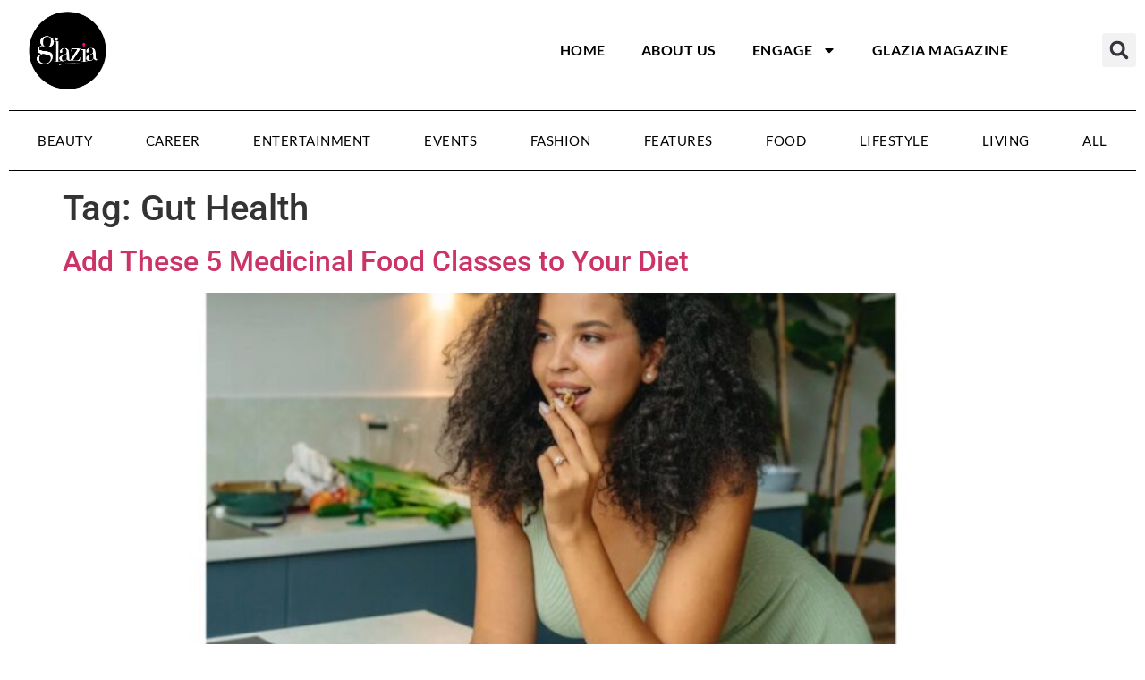

--- FILE ---
content_type: text/html; charset=UTF-8
request_url: https://glaziang.com/tag/gut-health/
body_size: 16667
content:
<!doctype html>
<html lang="en-US">
<head>
	<meta charset="UTF-8">
	<meta name="viewport" content="width=device-width, initial-scale=1">
	<link rel="profile" href="https://gmpg.org/xfn/11">
	<script>
window.JetpackScriptData = {"site":{"icon":"https://i0.wp.com/glaziang.com/wp-content/uploads/2019/05/cropped-Glazia-favicon-100x100-1.png?w=64\u0026ssl=1","title":"Glazia","host":"one","is_wpcom_platform":false}};
</script>
<meta name='robots' content='index, follow, max-image-preview:large, max-snippet:-1, max-video-preview:-1' />
	<style>img:is([sizes="auto" i], [sizes^="auto," i]) { contain-intrinsic-size: 3000px 1500px }</style>
	
	<!-- This site is optimized with the Yoast SEO plugin v25.6 - https://yoast.com/wordpress/plugins/seo/ -->
	<title>Gut Health Archives - Glazia</title>
	<link rel="canonical" href="https://glaziang.com/tag/gut-health/" />
	<meta property="og:locale" content="en_US" />
	<meta property="og:type" content="article" />
	<meta property="og:title" content="Gut Health Archives - Glazia" />
	<meta property="og:url" content="https://glaziang.com/tag/gut-health/" />
	<meta property="og:site_name" content="Glazia" />
	<meta name="twitter:card" content="summary_large_image" />
	<script type="application/ld+json" class="yoast-schema-graph">{"@context":"https://schema.org","@graph":[{"@type":"CollectionPage","@id":"https://glaziang.com/tag/gut-health/","url":"https://glaziang.com/tag/gut-health/","name":"Gut Health Archives - Glazia","isPartOf":{"@id":"https://glaziang.com/#website"},"primaryImageOfPage":{"@id":"https://glaziang.com/tag/gut-health/#primaryimage"},"image":{"@id":"https://glaziang.com/tag/gut-health/#primaryimage"},"thumbnailUrl":"https://glaziang.com/wp-content/uploads/2023/01/food-classes.jpeg","breadcrumb":{"@id":"https://glaziang.com/tag/gut-health/#breadcrumb"},"inLanguage":"en-US"},{"@type":"ImageObject","inLanguage":"en-US","@id":"https://glaziang.com/tag/gut-health/#primaryimage","url":"https://glaziang.com/wp-content/uploads/2023/01/food-classes.jpeg","contentUrl":"https://glaziang.com/wp-content/uploads/2023/01/food-classes.jpeg","width":1280,"height":720,"caption":"medicinal food classes"},{"@type":"BreadcrumbList","@id":"https://glaziang.com/tag/gut-health/#breadcrumb","itemListElement":[{"@type":"ListItem","position":1,"name":"Home","item":"https://glaziang.com/"},{"@type":"ListItem","position":2,"name":"Gut Health"}]},{"@type":"WebSite","@id":"https://glaziang.com/#website","url":"https://glaziang.com/","name":"Glazia","description":"The Ultimate Hub for the Modern Reader","potentialAction":[{"@type":"SearchAction","target":{"@type":"EntryPoint","urlTemplate":"https://glaziang.com/?s={search_term_string}"},"query-input":{"@type":"PropertyValueSpecification","valueRequired":true,"valueName":"search_term_string"}}],"inLanguage":"en-US"}]}</script>
	<!-- / Yoast SEO plugin. -->


<link rel='dns-prefetch' href='//maxcdn.bootstrapcdn.com' />
<link rel="alternate" type="application/rss+xml" title="Glazia &raquo; Feed" href="https://glaziang.com/feed/" />
<link rel="alternate" type="application/rss+xml" title="Glazia &raquo; Comments Feed" href="https://glaziang.com/comments/feed/" />
<link rel="alternate" type="application/rss+xml" title="Glazia &raquo; Gut Health Tag Feed" href="https://glaziang.com/tag/gut-health/feed/" />
<script>
window._wpemojiSettings = {"baseUrl":"https:\/\/s.w.org\/images\/core\/emoji\/16.0.1\/72x72\/","ext":".png","svgUrl":"https:\/\/s.w.org\/images\/core\/emoji\/16.0.1\/svg\/","svgExt":".svg","source":{"concatemoji":"https:\/\/glaziang.com\/wp-includes\/js\/wp-emoji-release.min.js?ver=6.8.3"}};
/*! This file is auto-generated */
!function(s,n){var o,i,e;function c(e){try{var t={supportTests:e,timestamp:(new Date).valueOf()};sessionStorage.setItem(o,JSON.stringify(t))}catch(e){}}function p(e,t,n){e.clearRect(0,0,e.canvas.width,e.canvas.height),e.fillText(t,0,0);var t=new Uint32Array(e.getImageData(0,0,e.canvas.width,e.canvas.height).data),a=(e.clearRect(0,0,e.canvas.width,e.canvas.height),e.fillText(n,0,0),new Uint32Array(e.getImageData(0,0,e.canvas.width,e.canvas.height).data));return t.every(function(e,t){return e===a[t]})}function u(e,t){e.clearRect(0,0,e.canvas.width,e.canvas.height),e.fillText(t,0,0);for(var n=e.getImageData(16,16,1,1),a=0;a<n.data.length;a++)if(0!==n.data[a])return!1;return!0}function f(e,t,n,a){switch(t){case"flag":return n(e,"\ud83c\udff3\ufe0f\u200d\u26a7\ufe0f","\ud83c\udff3\ufe0f\u200b\u26a7\ufe0f")?!1:!n(e,"\ud83c\udde8\ud83c\uddf6","\ud83c\udde8\u200b\ud83c\uddf6")&&!n(e,"\ud83c\udff4\udb40\udc67\udb40\udc62\udb40\udc65\udb40\udc6e\udb40\udc67\udb40\udc7f","\ud83c\udff4\u200b\udb40\udc67\u200b\udb40\udc62\u200b\udb40\udc65\u200b\udb40\udc6e\u200b\udb40\udc67\u200b\udb40\udc7f");case"emoji":return!a(e,"\ud83e\udedf")}return!1}function g(e,t,n,a){var r="undefined"!=typeof WorkerGlobalScope&&self instanceof WorkerGlobalScope?new OffscreenCanvas(300,150):s.createElement("canvas"),o=r.getContext("2d",{willReadFrequently:!0}),i=(o.textBaseline="top",o.font="600 32px Arial",{});return e.forEach(function(e){i[e]=t(o,e,n,a)}),i}function t(e){var t=s.createElement("script");t.src=e,t.defer=!0,s.head.appendChild(t)}"undefined"!=typeof Promise&&(o="wpEmojiSettingsSupports",i=["flag","emoji"],n.supports={everything:!0,everythingExceptFlag:!0},e=new Promise(function(e){s.addEventListener("DOMContentLoaded",e,{once:!0})}),new Promise(function(t){var n=function(){try{var e=JSON.parse(sessionStorage.getItem(o));if("object"==typeof e&&"number"==typeof e.timestamp&&(new Date).valueOf()<e.timestamp+604800&&"object"==typeof e.supportTests)return e.supportTests}catch(e){}return null}();if(!n){if("undefined"!=typeof Worker&&"undefined"!=typeof OffscreenCanvas&&"undefined"!=typeof URL&&URL.createObjectURL&&"undefined"!=typeof Blob)try{var e="postMessage("+g.toString()+"("+[JSON.stringify(i),f.toString(),p.toString(),u.toString()].join(",")+"));",a=new Blob([e],{type:"text/javascript"}),r=new Worker(URL.createObjectURL(a),{name:"wpTestEmojiSupports"});return void(r.onmessage=function(e){c(n=e.data),r.terminate(),t(n)})}catch(e){}c(n=g(i,f,p,u))}t(n)}).then(function(e){for(var t in e)n.supports[t]=e[t],n.supports.everything=n.supports.everything&&n.supports[t],"flag"!==t&&(n.supports.everythingExceptFlag=n.supports.everythingExceptFlag&&n.supports[t]);n.supports.everythingExceptFlag=n.supports.everythingExceptFlag&&!n.supports.flag,n.DOMReady=!1,n.readyCallback=function(){n.DOMReady=!0}}).then(function(){return e}).then(function(){var e;n.supports.everything||(n.readyCallback(),(e=n.source||{}).concatemoji?t(e.concatemoji):e.wpemoji&&e.twemoji&&(t(e.twemoji),t(e.wpemoji)))}))}((window,document),window._wpemojiSettings);
</script>

<link rel='stylesheet' id='sbi_styles-css' href='https://glaziang.com/wp-content/plugins/instagram-feed/css/sbi-styles.min.css?ver=6.9.1' media='all' />
<style id='wp-emoji-styles-inline-css'>

	img.wp-smiley, img.emoji {
		display: inline !important;
		border: none !important;
		box-shadow: none !important;
		height: 1em !important;
		width: 1em !important;
		margin: 0 0.07em !important;
		vertical-align: -0.1em !important;
		background: none !important;
		padding: 0 !important;
	}
</style>
<link rel='stylesheet' id='wp-block-library-css' href='https://glaziang.com/wp-includes/css/dist/block-library/style.min.css?ver=6.8.3' media='all' />
<style id='global-styles-inline-css'>
:root{--wp--preset--aspect-ratio--square: 1;--wp--preset--aspect-ratio--4-3: 4/3;--wp--preset--aspect-ratio--3-4: 3/4;--wp--preset--aspect-ratio--3-2: 3/2;--wp--preset--aspect-ratio--2-3: 2/3;--wp--preset--aspect-ratio--16-9: 16/9;--wp--preset--aspect-ratio--9-16: 9/16;--wp--preset--color--black: #000000;--wp--preset--color--cyan-bluish-gray: #abb8c3;--wp--preset--color--white: #ffffff;--wp--preset--color--pale-pink: #f78da7;--wp--preset--color--vivid-red: #cf2e2e;--wp--preset--color--luminous-vivid-orange: #ff6900;--wp--preset--color--luminous-vivid-amber: #fcb900;--wp--preset--color--light-green-cyan: #7bdcb5;--wp--preset--color--vivid-green-cyan: #00d084;--wp--preset--color--pale-cyan-blue: #8ed1fc;--wp--preset--color--vivid-cyan-blue: #0693e3;--wp--preset--color--vivid-purple: #9b51e0;--wp--preset--gradient--vivid-cyan-blue-to-vivid-purple: linear-gradient(135deg,rgba(6,147,227,1) 0%,rgb(155,81,224) 100%);--wp--preset--gradient--light-green-cyan-to-vivid-green-cyan: linear-gradient(135deg,rgb(122,220,180) 0%,rgb(0,208,130) 100%);--wp--preset--gradient--luminous-vivid-amber-to-luminous-vivid-orange: linear-gradient(135deg,rgba(252,185,0,1) 0%,rgba(255,105,0,1) 100%);--wp--preset--gradient--luminous-vivid-orange-to-vivid-red: linear-gradient(135deg,rgba(255,105,0,1) 0%,rgb(207,46,46) 100%);--wp--preset--gradient--very-light-gray-to-cyan-bluish-gray: linear-gradient(135deg,rgb(238,238,238) 0%,rgb(169,184,195) 100%);--wp--preset--gradient--cool-to-warm-spectrum: linear-gradient(135deg,rgb(74,234,220) 0%,rgb(151,120,209) 20%,rgb(207,42,186) 40%,rgb(238,44,130) 60%,rgb(251,105,98) 80%,rgb(254,248,76) 100%);--wp--preset--gradient--blush-light-purple: linear-gradient(135deg,rgb(255,206,236) 0%,rgb(152,150,240) 100%);--wp--preset--gradient--blush-bordeaux: linear-gradient(135deg,rgb(254,205,165) 0%,rgb(254,45,45) 50%,rgb(107,0,62) 100%);--wp--preset--gradient--luminous-dusk: linear-gradient(135deg,rgb(255,203,112) 0%,rgb(199,81,192) 50%,rgb(65,88,208) 100%);--wp--preset--gradient--pale-ocean: linear-gradient(135deg,rgb(255,245,203) 0%,rgb(182,227,212) 50%,rgb(51,167,181) 100%);--wp--preset--gradient--electric-grass: linear-gradient(135deg,rgb(202,248,128) 0%,rgb(113,206,126) 100%);--wp--preset--gradient--midnight: linear-gradient(135deg,rgb(2,3,129) 0%,rgb(40,116,252) 100%);--wp--preset--font-size--small: 13px;--wp--preset--font-size--medium: 20px;--wp--preset--font-size--large: 36px;--wp--preset--font-size--x-large: 42px;--wp--preset--spacing--20: 0.44rem;--wp--preset--spacing--30: 0.67rem;--wp--preset--spacing--40: 1rem;--wp--preset--spacing--50: 1.5rem;--wp--preset--spacing--60: 2.25rem;--wp--preset--spacing--70: 3.38rem;--wp--preset--spacing--80: 5.06rem;--wp--preset--shadow--natural: 6px 6px 9px rgba(0, 0, 0, 0.2);--wp--preset--shadow--deep: 12px 12px 50px rgba(0, 0, 0, 0.4);--wp--preset--shadow--sharp: 6px 6px 0px rgba(0, 0, 0, 0.2);--wp--preset--shadow--outlined: 6px 6px 0px -3px rgba(255, 255, 255, 1), 6px 6px rgba(0, 0, 0, 1);--wp--preset--shadow--crisp: 6px 6px 0px rgba(0, 0, 0, 1);}:root { --wp--style--global--content-size: 800px;--wp--style--global--wide-size: 1200px; }:where(body) { margin: 0; }.wp-site-blocks > .alignleft { float: left; margin-right: 2em; }.wp-site-blocks > .alignright { float: right; margin-left: 2em; }.wp-site-blocks > .aligncenter { justify-content: center; margin-left: auto; margin-right: auto; }:where(.wp-site-blocks) > * { margin-block-start: 24px; margin-block-end: 0; }:where(.wp-site-blocks) > :first-child { margin-block-start: 0; }:where(.wp-site-blocks) > :last-child { margin-block-end: 0; }:root { --wp--style--block-gap: 24px; }:root :where(.is-layout-flow) > :first-child{margin-block-start: 0;}:root :where(.is-layout-flow) > :last-child{margin-block-end: 0;}:root :where(.is-layout-flow) > *{margin-block-start: 24px;margin-block-end: 0;}:root :where(.is-layout-constrained) > :first-child{margin-block-start: 0;}:root :where(.is-layout-constrained) > :last-child{margin-block-end: 0;}:root :where(.is-layout-constrained) > *{margin-block-start: 24px;margin-block-end: 0;}:root :where(.is-layout-flex){gap: 24px;}:root :where(.is-layout-grid){gap: 24px;}.is-layout-flow > .alignleft{float: left;margin-inline-start: 0;margin-inline-end: 2em;}.is-layout-flow > .alignright{float: right;margin-inline-start: 2em;margin-inline-end: 0;}.is-layout-flow > .aligncenter{margin-left: auto !important;margin-right: auto !important;}.is-layout-constrained > .alignleft{float: left;margin-inline-start: 0;margin-inline-end: 2em;}.is-layout-constrained > .alignright{float: right;margin-inline-start: 2em;margin-inline-end: 0;}.is-layout-constrained > .aligncenter{margin-left: auto !important;margin-right: auto !important;}.is-layout-constrained > :where(:not(.alignleft):not(.alignright):not(.alignfull)){max-width: var(--wp--style--global--content-size);margin-left: auto !important;margin-right: auto !important;}.is-layout-constrained > .alignwide{max-width: var(--wp--style--global--wide-size);}body .is-layout-flex{display: flex;}.is-layout-flex{flex-wrap: wrap;align-items: center;}.is-layout-flex > :is(*, div){margin: 0;}body .is-layout-grid{display: grid;}.is-layout-grid > :is(*, div){margin: 0;}body{padding-top: 0px;padding-right: 0px;padding-bottom: 0px;padding-left: 0px;}a:where(:not(.wp-element-button)){text-decoration: underline;}:root :where(.wp-element-button, .wp-block-button__link){background-color: #32373c;border-width: 0;color: #fff;font-family: inherit;font-size: inherit;line-height: inherit;padding: calc(0.667em + 2px) calc(1.333em + 2px);text-decoration: none;}.has-black-color{color: var(--wp--preset--color--black) !important;}.has-cyan-bluish-gray-color{color: var(--wp--preset--color--cyan-bluish-gray) !important;}.has-white-color{color: var(--wp--preset--color--white) !important;}.has-pale-pink-color{color: var(--wp--preset--color--pale-pink) !important;}.has-vivid-red-color{color: var(--wp--preset--color--vivid-red) !important;}.has-luminous-vivid-orange-color{color: var(--wp--preset--color--luminous-vivid-orange) !important;}.has-luminous-vivid-amber-color{color: var(--wp--preset--color--luminous-vivid-amber) !important;}.has-light-green-cyan-color{color: var(--wp--preset--color--light-green-cyan) !important;}.has-vivid-green-cyan-color{color: var(--wp--preset--color--vivid-green-cyan) !important;}.has-pale-cyan-blue-color{color: var(--wp--preset--color--pale-cyan-blue) !important;}.has-vivid-cyan-blue-color{color: var(--wp--preset--color--vivid-cyan-blue) !important;}.has-vivid-purple-color{color: var(--wp--preset--color--vivid-purple) !important;}.has-black-background-color{background-color: var(--wp--preset--color--black) !important;}.has-cyan-bluish-gray-background-color{background-color: var(--wp--preset--color--cyan-bluish-gray) !important;}.has-white-background-color{background-color: var(--wp--preset--color--white) !important;}.has-pale-pink-background-color{background-color: var(--wp--preset--color--pale-pink) !important;}.has-vivid-red-background-color{background-color: var(--wp--preset--color--vivid-red) !important;}.has-luminous-vivid-orange-background-color{background-color: var(--wp--preset--color--luminous-vivid-orange) !important;}.has-luminous-vivid-amber-background-color{background-color: var(--wp--preset--color--luminous-vivid-amber) !important;}.has-light-green-cyan-background-color{background-color: var(--wp--preset--color--light-green-cyan) !important;}.has-vivid-green-cyan-background-color{background-color: var(--wp--preset--color--vivid-green-cyan) !important;}.has-pale-cyan-blue-background-color{background-color: var(--wp--preset--color--pale-cyan-blue) !important;}.has-vivid-cyan-blue-background-color{background-color: var(--wp--preset--color--vivid-cyan-blue) !important;}.has-vivid-purple-background-color{background-color: var(--wp--preset--color--vivid-purple) !important;}.has-black-border-color{border-color: var(--wp--preset--color--black) !important;}.has-cyan-bluish-gray-border-color{border-color: var(--wp--preset--color--cyan-bluish-gray) !important;}.has-white-border-color{border-color: var(--wp--preset--color--white) !important;}.has-pale-pink-border-color{border-color: var(--wp--preset--color--pale-pink) !important;}.has-vivid-red-border-color{border-color: var(--wp--preset--color--vivid-red) !important;}.has-luminous-vivid-orange-border-color{border-color: var(--wp--preset--color--luminous-vivid-orange) !important;}.has-luminous-vivid-amber-border-color{border-color: var(--wp--preset--color--luminous-vivid-amber) !important;}.has-light-green-cyan-border-color{border-color: var(--wp--preset--color--light-green-cyan) !important;}.has-vivid-green-cyan-border-color{border-color: var(--wp--preset--color--vivid-green-cyan) !important;}.has-pale-cyan-blue-border-color{border-color: var(--wp--preset--color--pale-cyan-blue) !important;}.has-vivid-cyan-blue-border-color{border-color: var(--wp--preset--color--vivid-cyan-blue) !important;}.has-vivid-purple-border-color{border-color: var(--wp--preset--color--vivid-purple) !important;}.has-vivid-cyan-blue-to-vivid-purple-gradient-background{background: var(--wp--preset--gradient--vivid-cyan-blue-to-vivid-purple) !important;}.has-light-green-cyan-to-vivid-green-cyan-gradient-background{background: var(--wp--preset--gradient--light-green-cyan-to-vivid-green-cyan) !important;}.has-luminous-vivid-amber-to-luminous-vivid-orange-gradient-background{background: var(--wp--preset--gradient--luminous-vivid-amber-to-luminous-vivid-orange) !important;}.has-luminous-vivid-orange-to-vivid-red-gradient-background{background: var(--wp--preset--gradient--luminous-vivid-orange-to-vivid-red) !important;}.has-very-light-gray-to-cyan-bluish-gray-gradient-background{background: var(--wp--preset--gradient--very-light-gray-to-cyan-bluish-gray) !important;}.has-cool-to-warm-spectrum-gradient-background{background: var(--wp--preset--gradient--cool-to-warm-spectrum) !important;}.has-blush-light-purple-gradient-background{background: var(--wp--preset--gradient--blush-light-purple) !important;}.has-blush-bordeaux-gradient-background{background: var(--wp--preset--gradient--blush-bordeaux) !important;}.has-luminous-dusk-gradient-background{background: var(--wp--preset--gradient--luminous-dusk) !important;}.has-pale-ocean-gradient-background{background: var(--wp--preset--gradient--pale-ocean) !important;}.has-electric-grass-gradient-background{background: var(--wp--preset--gradient--electric-grass) !important;}.has-midnight-gradient-background{background: var(--wp--preset--gradient--midnight) !important;}.has-small-font-size{font-size: var(--wp--preset--font-size--small) !important;}.has-medium-font-size{font-size: var(--wp--preset--font-size--medium) !important;}.has-large-font-size{font-size: var(--wp--preset--font-size--large) !important;}.has-x-large-font-size{font-size: var(--wp--preset--font-size--x-large) !important;}
:root :where(.wp-block-pullquote){font-size: 1.5em;line-height: 1.6;}
</style>
<link rel='stylesheet' id='plyr-css-css' href='https://glaziang.com/wp-content/plugins/easy-video-player/lib/plyr.css?ver=6.8.3' media='all' />
<link rel='stylesheet' id='cff-css' href='https://glaziang.com/wp-content/plugins/custom-facebook-feed/assets/css/cff-style.min.css?ver=4.3.2' media='all' />
<link rel='stylesheet' id='sb-font-awesome-css' href='https://maxcdn.bootstrapcdn.com/font-awesome/4.7.0/css/font-awesome.min.css?ver=6.8.3' media='all' />
<link rel='stylesheet' id='hello-elementor-css' href='https://glaziang.com/wp-content/themes/hello-elementor/assets/css/reset.css?ver=3.4.4' media='all' />
<link rel='stylesheet' id='hello-elementor-theme-style-css' href='https://glaziang.com/wp-content/themes/hello-elementor/assets/css/theme.css?ver=3.4.4' media='all' />
<link rel='stylesheet' id='hello-elementor-header-footer-css' href='https://glaziang.com/wp-content/themes/hello-elementor/assets/css/header-footer.css?ver=3.4.4' media='all' />
<link rel='stylesheet' id='elementor-frontend-css' href='https://glaziang.com/wp-content/plugins/elementor/assets/css/frontend.min.css?ver=3.30.4' media='all' />
<link rel='stylesheet' id='elementor-post-34914-css' href='https://glaziang.com/wp-content/uploads/elementor/css/post-34914.css?ver=1759279818' media='all' />
<link rel='stylesheet' id='widget-menu-anchor-css' href='https://glaziang.com/wp-content/plugins/elementor/assets/css/widget-menu-anchor.min.css?ver=3.30.4' media='all' />
<link rel='stylesheet' id='widget-image-css' href='https://glaziang.com/wp-content/plugins/elementor/assets/css/widget-image.min.css?ver=3.30.4' media='all' />
<link rel='stylesheet' id='widget-nav-menu-css' href='https://glaziang.com/wp-content/plugins/elementor-pro/assets/css/widget-nav-menu.min.css?ver=3.30.1' media='all' />
<link rel='stylesheet' id='widget-search-form-css' href='https://glaziang.com/wp-content/plugins/elementor-pro/assets/css/widget-search-form.min.css?ver=3.30.1' media='all' />
<link rel='stylesheet' id='widget-heading-css' href='https://glaziang.com/wp-content/plugins/elementor/assets/css/widget-heading.min.css?ver=3.30.4' media='all' />
<link rel='stylesheet' id='widget-spacer-css' href='https://glaziang.com/wp-content/plugins/elementor/assets/css/widget-spacer.min.css?ver=3.30.4' media='all' />
<link rel='stylesheet' id='widget-form-css' href='https://glaziang.com/wp-content/plugins/elementor-pro/assets/css/widget-form.min.css?ver=3.30.1' media='all' />
<link rel='stylesheet' id='cffstyles-css' href='https://glaziang.com/wp-content/plugins/custom-facebook-feed/assets/css/cff-style.min.css?ver=4.3.2' media='all' />
<link rel='stylesheet' id='sbistyles-css' href='https://glaziang.com/wp-content/plugins/instagram-feed/css/sbi-styles.min.css?ver=6.9.1' media='all' />
<link rel='stylesheet' id='elementor-post-34930-css' href='https://glaziang.com/wp-content/uploads/elementor/css/post-34930.css?ver=1759279818' media='all' />
<link rel='stylesheet' id='elementor-post-34923-css' href='https://glaziang.com/wp-content/uploads/elementor/css/post-34923.css?ver=1759279818' media='all' />
<link rel='stylesheet' id='elementor-gf-local-roboto-css' href='https://glaziang.com/wp-content/uploads/elementor/google-fonts/css/roboto.css?ver=1742946324' media='all' />
<link rel='stylesheet' id='elementor-gf-local-robotoslab-css' href='https://glaziang.com/wp-content/uploads/elementor/google-fonts/css/robotoslab.css?ver=1742946332' media='all' />
<link rel='stylesheet' id='elementor-gf-local-lato-css' href='https://glaziang.com/wp-content/uploads/elementor/google-fonts/css/lato.css?ver=1742946334' media='all' />
<script id="plyr-js-js-extra">
var easy_video_player = {"plyr_iconUrl":"https:\/\/glaziang.com\/wp-content\/plugins\/easy-video-player\/lib\/plyr.svg","plyr_blankVideo":"https:\/\/glaziang.com\/wp-content\/plugins\/easy-video-player\/lib\/blank.mp4"};
</script>
<script src="https://glaziang.com/wp-content/plugins/easy-video-player/lib/plyr.js?ver=6.8.3" id="plyr-js-js"></script>
<script src="https://glaziang.com/wp-includes/js/jquery/jquery.min.js?ver=3.7.1" id="jquery-core-js"></script>
<script src="https://glaziang.com/wp-includes/js/jquery/jquery-migrate.min.js?ver=3.4.1" id="jquery-migrate-js"></script>
<link rel="https://api.w.org/" href="https://glaziang.com/wp-json/" /><link rel="alternate" title="JSON" type="application/json" href="https://glaziang.com/wp-json/wp/v2/tags/1112" /><link rel="EditURI" type="application/rsd+xml" title="RSD" href="https://glaziang.com/xmlrpc.php?rsd" />
<meta name="generator" content="WordPress 6.8.3" />
<meta name="generator" content="Elementor 3.30.4; features: e_font_icon_svg, additional_custom_breakpoints, e_element_cache; settings: css_print_method-external, google_font-enabled, font_display-swap">

<!-- Meta Pixel Code -->
<script type='text/javascript'>
!function(f,b,e,v,n,t,s){if(f.fbq)return;n=f.fbq=function(){n.callMethod?
n.callMethod.apply(n,arguments):n.queue.push(arguments)};if(!f._fbq)f._fbq=n;
n.push=n;n.loaded=!0;n.version='2.0';n.queue=[];t=b.createElement(e);t.async=!0;
t.src=v;s=b.getElementsByTagName(e)[0];s.parentNode.insertBefore(t,s)}(window,
document,'script','https://connect.facebook.net/en_US/fbevents.js?v=next');
</script>
<!-- End Meta Pixel Code -->

          <script type='text/javascript'>
            var url = window.location.origin + '?ob=open-bridge';
            fbq('set', 'openbridge', '755381104876746', url);
          </script>
        <script type='text/javascript'>fbq('init', '755381104876746', {}, {
    "agent": "wordpress-6.8.3-4.1.1"
})</script><script type='text/javascript'>
    fbq('track', 'PageView', []);
  </script>			<style>
				.e-con.e-parent:nth-of-type(n+4):not(.e-lazyloaded):not(.e-no-lazyload),
				.e-con.e-parent:nth-of-type(n+4):not(.e-lazyloaded):not(.e-no-lazyload) * {
					background-image: none !important;
				}
				@media screen and (max-height: 1024px) {
					.e-con.e-parent:nth-of-type(n+3):not(.e-lazyloaded):not(.e-no-lazyload),
					.e-con.e-parent:nth-of-type(n+3):not(.e-lazyloaded):not(.e-no-lazyload) * {
						background-image: none !important;
					}
				}
				@media screen and (max-height: 640px) {
					.e-con.e-parent:nth-of-type(n+2):not(.e-lazyloaded):not(.e-no-lazyload),
					.e-con.e-parent:nth-of-type(n+2):not(.e-lazyloaded):not(.e-no-lazyload) * {
						background-image: none !important;
					}
				}
			</style>
			<link rel="icon" href="https://glaziang.com/wp-content/uploads/2019/05/cropped-Glazia-favicon-100x100-1-32x32.png" sizes="32x32" />
<link rel="icon" href="https://glaziang.com/wp-content/uploads/2019/05/cropped-Glazia-favicon-100x100-1-192x192.png" sizes="192x192" />
<link rel="apple-touch-icon" href="https://glaziang.com/wp-content/uploads/2019/05/cropped-Glazia-favicon-100x100-1-180x180.png" />
<meta name="msapplication-TileImage" content="https://glaziang.com/wp-content/uploads/2019/05/cropped-Glazia-favicon-100x100-1-270x270.png" />
		<style id="wp-custom-css">
			.wp-block-heading h5 {
    color: #000 !important;
    font-size: 16px !important;
	font-weight:bold !important;
}

@media (max-width: 768px) {
    .elementor-nav-menu--dropdown {
        border-bottom: 10px solid #708090; /* Adjust color and thickness */
    }
}

.parent-category-lato {
    background-color: #F50A7A;
    color: #FFFFFF;
    padding: 5px 10px;
    text-align: left;
    font-family: 'Lato', sans-serif; /* Added Lato font */
    font-weight: 600; /* Added 600 font weight */
    text-decoration: none; /* Remove underline from link */
    font-size: 15px; /* Added font size */
    line-height: 15px; /* Added line height */
}

.parent-category-lato:hover{
    text-decoration: underline; /* underline on hover */
}

.wp-block-quote {font-size:18px; font-weight:600;
text-decoration:italic;
color:#F50A7A;}		</style>
		</head>
<body data-rsssl=1 class="archive tag tag-gut-health tag-1112 wp-embed-responsive wp-theme-hello-elementor hello-elementor-default elementor-default elementor-kit-34914">


<!-- Meta Pixel Code -->
<noscript>
<img height="1" width="1" style="display:none" alt="fbpx"
src="https://www.facebook.com/tr?id=755381104876746&ev=PageView&noscript=1" />
</noscript>
<!-- End Meta Pixel Code -->

<a class="skip-link screen-reader-text" href="#content">Skip to content</a>

		<div data-elementor-type="header" data-elementor-id="34930" class="elementor elementor-34930 elementor-location-header" data-elementor-post-type="elementor_library">
			<div class="elementor-element elementor-element-1be58356 elementor-hidden-tablet elementor-hidden-mobile e-flex e-con-boxed e-con e-parent" data-id="1be58356" data-element_type="container">
					<div class="e-con-inner">
		<div class="elementor-element elementor-element-43b8db46 e-con-full e-flex e-con e-child" data-id="43b8db46" data-element_type="container">
				<div class="elementor-element elementor-element-0e4cba8 elementor-widget elementor-widget-menu-anchor" data-id="0e4cba8" data-element_type="widget" data-widget_type="menu-anchor.default">
				<div class="elementor-widget-container">
							<div class="elementor-menu-anchor" id="top"></div>
						</div>
				</div>
				<div class="elementor-element elementor-element-171171a4 elementor-widget elementor-widget-image" data-id="171171a4" data-element_type="widget" data-widget_type="image.default">
				<div class="elementor-widget-container">
																<a href="https://glaziang.com">
							<img fetchpriority="high" width="800" height="564" src="https://glaziang.com/wp-content/uploads/2025/03/glazia-logo-2-2-1024x722.png" class="attachment-large size-large wp-image-34929" alt="" srcset="https://glaziang.com/wp-content/uploads/2025/03/glazia-logo-2-2-1024x722.png 1024w, https://glaziang.com/wp-content/uploads/2025/03/glazia-logo-2-2-300x212.png 300w, https://glaziang.com/wp-content/uploads/2025/03/glazia-logo-2-2-768x541.png 768w, https://glaziang.com/wp-content/uploads/2025/03/glazia-logo-2-2-1536x1083.png 1536w, https://glaziang.com/wp-content/uploads/2025/03/glazia-logo-2-2-2048x1444.png 2048w, https://glaziang.com/wp-content/uploads/2025/03/glazia-logo-2-2-136x96.png 136w" sizes="(max-width: 800px) 100vw, 800px" />								</a>
															</div>
				</div>
				</div>
		<div class="elementor-element elementor-element-70435320 e-con-full e-flex e-con e-child" data-id="70435320" data-element_type="container">
				<div class="elementor-element elementor-element-ef1a3ae elementor-nav-menu__align-end elementor-nav-menu--stretch elementor-nav-menu--dropdown-tablet elementor-nav-menu__text-align-aside elementor-nav-menu--toggle elementor-nav-menu--burger elementor-widget elementor-widget-nav-menu" data-id="ef1a3ae" data-element_type="widget" data-settings="{&quot;full_width&quot;:&quot;stretch&quot;,&quot;layout&quot;:&quot;horizontal&quot;,&quot;submenu_icon&quot;:{&quot;value&quot;:&quot;&lt;svg class=\&quot;e-font-icon-svg e-fas-caret-down\&quot; viewBox=\&quot;0 0 320 512\&quot; xmlns=\&quot;http:\/\/www.w3.org\/2000\/svg\&quot;&gt;&lt;path d=\&quot;M31.3 192h257.3c17.8 0 26.7 21.5 14.1 34.1L174.1 354.8c-7.8 7.8-20.5 7.8-28.3 0L17.2 226.1C4.6 213.5 13.5 192 31.3 192z\&quot;&gt;&lt;\/path&gt;&lt;\/svg&gt;&quot;,&quot;library&quot;:&quot;fa-solid&quot;},&quot;toggle&quot;:&quot;burger&quot;}" data-widget_type="nav-menu.default">
				<div class="elementor-widget-container">
								<nav aria-label="Menu" class="elementor-nav-menu--main elementor-nav-menu__container elementor-nav-menu--layout-horizontal e--pointer-none">
				<ul id="menu-1-ef1a3ae" class="elementor-nav-menu"><li class="menu-item menu-item-type-post_type menu-item-object-page menu-item-home menu-item-35191"><a href="https://glaziang.com/" class="elementor-item">Home</a></li>
<li class="menu-item menu-item-type-post_type menu-item-object-page menu-item-35192"><a href="https://glaziang.com/about-us/" class="elementor-item">About Us</a></li>
<li class="menu-item menu-item-type-custom menu-item-object-custom menu-item-has-children menu-item-35196"><a href="#" class="elementor-item elementor-item-anchor">Engage</a>
<ul class="sub-menu elementor-nav-menu--dropdown">
	<li class="menu-item menu-item-type-post_type menu-item-object-page menu-item-35193"><a href="https://glaziang.com/advertise/" class="elementor-sub-item">Advertise</a></li>
	<li class="menu-item menu-item-type-post_type menu-item-object-page menu-item-35195"><a href="https://glaziang.com/contribute/" class="elementor-sub-item">Contribute</a></li>
	<li class="menu-item menu-item-type-post_type menu-item-object-page menu-item-35194"><a href="https://glaziang.com/contact-us/" class="elementor-sub-item">Contact Us</a></li>
</ul>
</li>
<li class="menu-item menu-item-type-custom menu-item-object-custom menu-item-35197"><a href="https://glaziang.com/magazine" class="elementor-item">Glazia Magazine</a></li>
</ul>			</nav>
					<div class="elementor-menu-toggle" role="button" tabindex="0" aria-label="Menu Toggle" aria-expanded="false">
			<svg aria-hidden="true" role="presentation" class="elementor-menu-toggle__icon--open e-font-icon-svg e-eicon-menu-bar" viewBox="0 0 1000 1000" xmlns="http://www.w3.org/2000/svg"><path d="M104 333H896C929 333 958 304 958 271S929 208 896 208H104C71 208 42 237 42 271S71 333 104 333ZM104 583H896C929 583 958 554 958 521S929 458 896 458H104C71 458 42 487 42 521S71 583 104 583ZM104 833H896C929 833 958 804 958 771S929 708 896 708H104C71 708 42 737 42 771S71 833 104 833Z"></path></svg><svg aria-hidden="true" role="presentation" class="elementor-menu-toggle__icon--close e-font-icon-svg e-eicon-close" viewBox="0 0 1000 1000" xmlns="http://www.w3.org/2000/svg"><path d="M742 167L500 408 258 167C246 154 233 150 217 150 196 150 179 158 167 167 154 179 150 196 150 212 150 229 154 242 171 254L408 500 167 742C138 771 138 800 167 829 196 858 225 858 254 829L496 587 738 829C750 842 767 846 783 846 800 846 817 842 829 829 842 817 846 804 846 783 846 767 842 750 829 737L588 500 833 258C863 229 863 200 833 171 804 137 775 137 742 167Z"></path></svg>		</div>
					<nav class="elementor-nav-menu--dropdown elementor-nav-menu__container" aria-hidden="true">
				<ul id="menu-2-ef1a3ae" class="elementor-nav-menu"><li class="menu-item menu-item-type-post_type menu-item-object-page menu-item-home menu-item-35191"><a href="https://glaziang.com/" class="elementor-item" tabindex="-1">Home</a></li>
<li class="menu-item menu-item-type-post_type menu-item-object-page menu-item-35192"><a href="https://glaziang.com/about-us/" class="elementor-item" tabindex="-1">About Us</a></li>
<li class="menu-item menu-item-type-custom menu-item-object-custom menu-item-has-children menu-item-35196"><a href="#" class="elementor-item elementor-item-anchor" tabindex="-1">Engage</a>
<ul class="sub-menu elementor-nav-menu--dropdown">
	<li class="menu-item menu-item-type-post_type menu-item-object-page menu-item-35193"><a href="https://glaziang.com/advertise/" class="elementor-sub-item" tabindex="-1">Advertise</a></li>
	<li class="menu-item menu-item-type-post_type menu-item-object-page menu-item-35195"><a href="https://glaziang.com/contribute/" class="elementor-sub-item" tabindex="-1">Contribute</a></li>
	<li class="menu-item menu-item-type-post_type menu-item-object-page menu-item-35194"><a href="https://glaziang.com/contact-us/" class="elementor-sub-item" tabindex="-1">Contact Us</a></li>
</ul>
</li>
<li class="menu-item menu-item-type-custom menu-item-object-custom menu-item-35197"><a href="https://glaziang.com/magazine" class="elementor-item" tabindex="-1">Glazia Magazine</a></li>
</ul>			</nav>
						</div>
				</div>
				</div>
		<div class="elementor-element elementor-element-3aa6e690 e-con-full e-flex e-con e-child" data-id="3aa6e690" data-element_type="container">
				<div class="elementor-element elementor-element-1960f411 elementor-search-form--skin-full_screen elementor-widget elementor-widget-search-form" data-id="1960f411" data-element_type="widget" data-settings="{&quot;skin&quot;:&quot;full_screen&quot;}" data-widget_type="search-form.default">
				<div class="elementor-widget-container">
							<search role="search">
			<form class="elementor-search-form" action="https://glaziang.com" method="get">
												<div class="elementor-search-form__toggle" role="button" tabindex="0" aria-label="Search">
					<div class="e-font-icon-svg-container"><svg aria-hidden="true" class="e-font-icon-svg e-fas-search" viewBox="0 0 512 512" xmlns="http://www.w3.org/2000/svg"><path d="M505 442.7L405.3 343c-4.5-4.5-10.6-7-17-7H372c27.6-35.3 44-79.7 44-128C416 93.1 322.9 0 208 0S0 93.1 0 208s93.1 208 208 208c48.3 0 92.7-16.4 128-44v16.3c0 6.4 2.5 12.5 7 17l99.7 99.7c9.4 9.4 24.6 9.4 33.9 0l28.3-28.3c9.4-9.4 9.4-24.6.1-34zM208 336c-70.7 0-128-57.2-128-128 0-70.7 57.2-128 128-128 70.7 0 128 57.2 128 128 0 70.7-57.2 128-128 128z"></path></svg></div>				</div>
								<div class="elementor-search-form__container">
					<label class="elementor-screen-only" for="elementor-search-form-1960f411">Search</label>

					
					<input id="elementor-search-form-1960f411" placeholder="Search..." class="elementor-search-form__input" type="search" name="s" value="">
					
					
										<div class="dialog-lightbox-close-button dialog-close-button" role="button" tabindex="0" aria-label="Close this search box.">
						<svg aria-hidden="true" class="e-font-icon-svg e-eicon-close" viewBox="0 0 1000 1000" xmlns="http://www.w3.org/2000/svg"><path d="M742 167L500 408 258 167C246 154 233 150 217 150 196 150 179 158 167 167 154 179 150 196 150 212 150 229 154 242 171 254L408 500 167 742C138 771 138 800 167 829 196 858 225 858 254 829L496 587 738 829C750 842 767 846 783 846 800 846 817 842 829 829 842 817 846 804 846 783 846 767 842 750 829 737L588 500 833 258C863 229 863 200 833 171 804 137 775 137 742 167Z"></path></svg>					</div>
									</div>
			</form>
		</search>
						</div>
				</div>
				</div>
					</div>
				</div>
		<div class="elementor-element elementor-element-0376be3 elementor-hidden-desktop e-flex e-con-boxed e-con e-parent" data-id="0376be3" data-element_type="container">
					<div class="e-con-inner">
		<div class="elementor-element elementor-element-0eeb576 e-con-full e-flex e-con e-child" data-id="0eeb576" data-element_type="container">
				<div class="elementor-element elementor-element-f499c3f elementor-widget elementor-widget-menu-anchor" data-id="f499c3f" data-element_type="widget" data-widget_type="menu-anchor.default">
				<div class="elementor-widget-container">
							<div class="elementor-menu-anchor" id="top"></div>
						</div>
				</div>
				<div class="elementor-element elementor-element-65006b3 elementor-widget elementor-widget-image" data-id="65006b3" data-element_type="widget" data-widget_type="image.default">
				<div class="elementor-widget-container">
																<a href="https://glaziang.com">
							<img fetchpriority="high" width="800" height="564" src="https://glaziang.com/wp-content/uploads/2025/03/glazia-logo-2-2-1024x722.png" class="attachment-large size-large wp-image-34929" alt="" srcset="https://glaziang.com/wp-content/uploads/2025/03/glazia-logo-2-2-1024x722.png 1024w, https://glaziang.com/wp-content/uploads/2025/03/glazia-logo-2-2-300x212.png 300w, https://glaziang.com/wp-content/uploads/2025/03/glazia-logo-2-2-768x541.png 768w, https://glaziang.com/wp-content/uploads/2025/03/glazia-logo-2-2-1536x1083.png 1536w, https://glaziang.com/wp-content/uploads/2025/03/glazia-logo-2-2-2048x1444.png 2048w, https://glaziang.com/wp-content/uploads/2025/03/glazia-logo-2-2-136x96.png 136w" sizes="(max-width: 800px) 100vw, 800px" />								</a>
															</div>
				</div>
				</div>
		<div class="elementor-element elementor-element-613c45e e-con-full e-flex e-con e-child" data-id="613c45e" data-element_type="container" data-settings="{&quot;background_background&quot;:&quot;classic&quot;}">
				<div class="elementor-element elementor-element-a6a9b54 elementor-nav-menu__align-end elementor-nav-menu--stretch elementor-nav-menu--dropdown-tablet elementor-nav-menu__text-align-aside elementor-nav-menu--toggle elementor-nav-menu--burger elementor-widget elementor-widget-nav-menu" data-id="a6a9b54" data-element_type="widget" data-settings="{&quot;full_width&quot;:&quot;stretch&quot;,&quot;layout&quot;:&quot;horizontal&quot;,&quot;submenu_icon&quot;:{&quot;value&quot;:&quot;&lt;svg class=\&quot;e-font-icon-svg e-fas-caret-down\&quot; viewBox=\&quot;0 0 320 512\&quot; xmlns=\&quot;http:\/\/www.w3.org\/2000\/svg\&quot;&gt;&lt;path d=\&quot;M31.3 192h257.3c17.8 0 26.7 21.5 14.1 34.1L174.1 354.8c-7.8 7.8-20.5 7.8-28.3 0L17.2 226.1C4.6 213.5 13.5 192 31.3 192z\&quot;&gt;&lt;\/path&gt;&lt;\/svg&gt;&quot;,&quot;library&quot;:&quot;fa-solid&quot;},&quot;toggle&quot;:&quot;burger&quot;}" data-widget_type="nav-menu.default">
				<div class="elementor-widget-container">
								<nav aria-label="Menu" class="elementor-nav-menu--main elementor-nav-menu__container elementor-nav-menu--layout-horizontal e--pointer-none">
				<ul id="menu-1-a6a9b54" class="elementor-nav-menu"><li class="menu-item menu-item-type-post_type menu-item-object-page menu-item-home menu-item-35191"><a href="https://glaziang.com/" class="elementor-item">Home</a></li>
<li class="menu-item menu-item-type-post_type menu-item-object-page menu-item-35192"><a href="https://glaziang.com/about-us/" class="elementor-item">About Us</a></li>
<li class="menu-item menu-item-type-custom menu-item-object-custom menu-item-has-children menu-item-35196"><a href="#" class="elementor-item elementor-item-anchor">Engage</a>
<ul class="sub-menu elementor-nav-menu--dropdown">
	<li class="menu-item menu-item-type-post_type menu-item-object-page menu-item-35193"><a href="https://glaziang.com/advertise/" class="elementor-sub-item">Advertise</a></li>
	<li class="menu-item menu-item-type-post_type menu-item-object-page menu-item-35195"><a href="https://glaziang.com/contribute/" class="elementor-sub-item">Contribute</a></li>
	<li class="menu-item menu-item-type-post_type menu-item-object-page menu-item-35194"><a href="https://glaziang.com/contact-us/" class="elementor-sub-item">Contact Us</a></li>
</ul>
</li>
<li class="menu-item menu-item-type-custom menu-item-object-custom menu-item-35197"><a href="https://glaziang.com/magazine" class="elementor-item">Glazia Magazine</a></li>
</ul>			</nav>
					<div class="elementor-menu-toggle" role="button" tabindex="0" aria-label="Menu Toggle" aria-expanded="false">
			<svg aria-hidden="true" role="presentation" class="elementor-menu-toggle__icon--open e-font-icon-svg e-eicon-menu-bar" viewBox="0 0 1000 1000" xmlns="http://www.w3.org/2000/svg"><path d="M104 333H896C929 333 958 304 958 271S929 208 896 208H104C71 208 42 237 42 271S71 333 104 333ZM104 583H896C929 583 958 554 958 521S929 458 896 458H104C71 458 42 487 42 521S71 583 104 583ZM104 833H896C929 833 958 804 958 771S929 708 896 708H104C71 708 42 737 42 771S71 833 104 833Z"></path></svg><svg aria-hidden="true" role="presentation" class="elementor-menu-toggle__icon--close e-font-icon-svg e-eicon-close" viewBox="0 0 1000 1000" xmlns="http://www.w3.org/2000/svg"><path d="M742 167L500 408 258 167C246 154 233 150 217 150 196 150 179 158 167 167 154 179 150 196 150 212 150 229 154 242 171 254L408 500 167 742C138 771 138 800 167 829 196 858 225 858 254 829L496 587 738 829C750 842 767 846 783 846 800 846 817 842 829 829 842 817 846 804 846 783 846 767 842 750 829 737L588 500 833 258C863 229 863 200 833 171 804 137 775 137 742 167Z"></path></svg>		</div>
					<nav class="elementor-nav-menu--dropdown elementor-nav-menu__container" aria-hidden="true">
				<ul id="menu-2-a6a9b54" class="elementor-nav-menu"><li class="menu-item menu-item-type-post_type menu-item-object-page menu-item-home menu-item-35191"><a href="https://glaziang.com/" class="elementor-item" tabindex="-1">Home</a></li>
<li class="menu-item menu-item-type-post_type menu-item-object-page menu-item-35192"><a href="https://glaziang.com/about-us/" class="elementor-item" tabindex="-1">About Us</a></li>
<li class="menu-item menu-item-type-custom menu-item-object-custom menu-item-has-children menu-item-35196"><a href="#" class="elementor-item elementor-item-anchor" tabindex="-1">Engage</a>
<ul class="sub-menu elementor-nav-menu--dropdown">
	<li class="menu-item menu-item-type-post_type menu-item-object-page menu-item-35193"><a href="https://glaziang.com/advertise/" class="elementor-sub-item" tabindex="-1">Advertise</a></li>
	<li class="menu-item menu-item-type-post_type menu-item-object-page menu-item-35195"><a href="https://glaziang.com/contribute/" class="elementor-sub-item" tabindex="-1">Contribute</a></li>
	<li class="menu-item menu-item-type-post_type menu-item-object-page menu-item-35194"><a href="https://glaziang.com/contact-us/" class="elementor-sub-item" tabindex="-1">Contact Us</a></li>
</ul>
</li>
<li class="menu-item menu-item-type-custom menu-item-object-custom menu-item-35197"><a href="https://glaziang.com/magazine" class="elementor-item" tabindex="-1">Glazia Magazine</a></li>
</ul>			</nav>
						</div>
				</div>
				</div>
		<div class="elementor-element elementor-element-e255084 e-con-full e-flex e-con e-child" data-id="e255084" data-element_type="container" data-settings="{&quot;background_background&quot;:&quot;classic&quot;}">
				<div class="elementor-element elementor-element-224feec elementor-search-form--skin-full_screen elementor-widget elementor-widget-search-form" data-id="224feec" data-element_type="widget" data-settings="{&quot;skin&quot;:&quot;full_screen&quot;}" data-widget_type="search-form.default">
				<div class="elementor-widget-container">
							<search role="search">
			<form class="elementor-search-form" action="https://glaziang.com" method="get">
												<div class="elementor-search-form__toggle" role="button" tabindex="0" aria-label="Search">
					<div class="e-font-icon-svg-container"><svg aria-hidden="true" class="e-font-icon-svg e-fas-search" viewBox="0 0 512 512" xmlns="http://www.w3.org/2000/svg"><path d="M505 442.7L405.3 343c-4.5-4.5-10.6-7-17-7H372c27.6-35.3 44-79.7 44-128C416 93.1 322.9 0 208 0S0 93.1 0 208s93.1 208 208 208c48.3 0 92.7-16.4 128-44v16.3c0 6.4 2.5 12.5 7 17l99.7 99.7c9.4 9.4 24.6 9.4 33.9 0l28.3-28.3c9.4-9.4 9.4-24.6.1-34zM208 336c-70.7 0-128-57.2-128-128 0-70.7 57.2-128 128-128 70.7 0 128 57.2 128 128 0 70.7-57.2 128-128 128z"></path></svg></div>				</div>
								<div class="elementor-search-form__container">
					<label class="elementor-screen-only" for="elementor-search-form-224feec">Search</label>

					
					<input id="elementor-search-form-224feec" placeholder="Search..." class="elementor-search-form__input" type="search" name="s" value="">
					
					
										<div class="dialog-lightbox-close-button dialog-close-button" role="button" tabindex="0" aria-label="Close this search box.">
						<svg aria-hidden="true" class="e-font-icon-svg e-eicon-close" viewBox="0 0 1000 1000" xmlns="http://www.w3.org/2000/svg"><path d="M742 167L500 408 258 167C246 154 233 150 217 150 196 150 179 158 167 167 154 179 150 196 150 212 150 229 154 242 171 254L408 500 167 742C138 771 138 800 167 829 196 858 225 858 254 829L496 587 738 829C750 842 767 846 783 846 800 846 817 842 829 829 842 817 846 804 846 783 846 767 842 750 829 737L588 500 833 258C863 229 863 200 833 171 804 137 775 137 742 167Z"></path></svg>					</div>
									</div>
			</form>
		</search>
						</div>
				</div>
				</div>
					</div>
				</div>
		<div class="elementor-element elementor-element-11471965 elementor-hidden-desktop elementor-hidden-tablet elementor-hidden-mobile e-flex e-con-boxed e-con e-parent" data-id="11471965" data-element_type="container" data-settings="{&quot;background_background&quot;:&quot;classic&quot;}">
					<div class="e-con-inner">
		<div class="elementor-element elementor-element-68712146 e-con-full e-flex e-con e-child" data-id="68712146" data-element_type="container">
				<div class="elementor-element elementor-element-62640b08 elementor-widget elementor-widget-menu-anchor" data-id="62640b08" data-element_type="widget" data-widget_type="menu-anchor.default">
				<div class="elementor-widget-container">
							<div class="elementor-menu-anchor" id="top"></div>
						</div>
				</div>
				<div class="elementor-element elementor-element-4246c0e0 elementor-widget elementor-widget-image" data-id="4246c0e0" data-element_type="widget" data-widget_type="image.default">
				<div class="elementor-widget-container">
																<a href="https://glaziang.com">
							<img fetchpriority="high" width="800" height="564" src="https://glaziang.com/wp-content/uploads/2025/03/glazia-logo-2-2-1024x722.png" class="attachment-large size-large wp-image-34929" alt="" srcset="https://glaziang.com/wp-content/uploads/2025/03/glazia-logo-2-2-1024x722.png 1024w, https://glaziang.com/wp-content/uploads/2025/03/glazia-logo-2-2-300x212.png 300w, https://glaziang.com/wp-content/uploads/2025/03/glazia-logo-2-2-768x541.png 768w, https://glaziang.com/wp-content/uploads/2025/03/glazia-logo-2-2-1536x1083.png 1536w, https://glaziang.com/wp-content/uploads/2025/03/glazia-logo-2-2-2048x1444.png 2048w, https://glaziang.com/wp-content/uploads/2025/03/glazia-logo-2-2-136x96.png 136w" sizes="(max-width: 800px) 100vw, 800px" />								</a>
															</div>
				</div>
				</div>
		<div class="elementor-element elementor-element-b70375d e-con-full e-flex e-con e-child" data-id="b70375d" data-element_type="container">
				<div class="elementor-element elementor-element-23a87240 elementor-nav-menu__align-center elementor-nav-menu--dropdown-tablet elementor-nav-menu__text-align-aside elementor-nav-menu--toggle elementor-nav-menu--burger elementor-widget elementor-widget-nav-menu" data-id="23a87240" data-element_type="widget" data-settings="{&quot;layout&quot;:&quot;horizontal&quot;,&quot;submenu_icon&quot;:{&quot;value&quot;:&quot;&lt;svg class=\&quot;e-font-icon-svg e-fas-caret-down\&quot; viewBox=\&quot;0 0 320 512\&quot; xmlns=\&quot;http:\/\/www.w3.org\/2000\/svg\&quot;&gt;&lt;path d=\&quot;M31.3 192h257.3c17.8 0 26.7 21.5 14.1 34.1L174.1 354.8c-7.8 7.8-20.5 7.8-28.3 0L17.2 226.1C4.6 213.5 13.5 192 31.3 192z\&quot;&gt;&lt;\/path&gt;&lt;\/svg&gt;&quot;,&quot;library&quot;:&quot;fa-solid&quot;},&quot;toggle&quot;:&quot;burger&quot;}" data-widget_type="nav-menu.default">
				<div class="elementor-widget-container">
								<nav aria-label="Menu" class="elementor-nav-menu--main elementor-nav-menu__container elementor-nav-menu--layout-horizontal e--pointer-none">
				<ul id="menu-1-23a87240" class="elementor-nav-menu"><li class="menu-item menu-item-type-taxonomy menu-item-object-category menu-item-34935"><a href="https://glaziang.com/category/beauty/" class="elementor-item">Beauty</a></li>
<li class="menu-item menu-item-type-taxonomy menu-item-object-category menu-item-34936"><a href="https://glaziang.com/category/career/" class="elementor-item">Career</a></li>
<li class="menu-item menu-item-type-taxonomy menu-item-object-category menu-item-34937"><a href="https://glaziang.com/category/entertainment/" class="elementor-item">Entertainment</a></li>
<li class="menu-item menu-item-type-taxonomy menu-item-object-category menu-item-34938"><a href="https://glaziang.com/category/events/" class="elementor-item">Events</a></li>
<li class="menu-item menu-item-type-taxonomy menu-item-object-category menu-item-34939"><a href="https://glaziang.com/category/fashion/" class="elementor-item">Fashion</a></li>
<li class="menu-item menu-item-type-taxonomy menu-item-object-category menu-item-34940"><a href="https://glaziang.com/category/features/" class="elementor-item">Features</a></li>
<li class="menu-item menu-item-type-taxonomy menu-item-object-category menu-item-34941"><a href="https://glaziang.com/category/food/" class="elementor-item">Food</a></li>
<li class="menu-item menu-item-type-taxonomy menu-item-object-category menu-item-34942"><a href="https://glaziang.com/category/lifestyle/" class="elementor-item">Lifestyle</a></li>
<li class="menu-item menu-item-type-taxonomy menu-item-object-category menu-item-34943"><a href="https://glaziang.com/category/living/" class="elementor-item">Living</a></li>
<li class="menu-item menu-item-type-post_type menu-item-object-page menu-item-35676"><a href="https://glaziang.com/all-articles/" class="elementor-item">All</a></li>
</ul>			</nav>
					<div class="elementor-menu-toggle" role="button" tabindex="0" aria-label="Menu Toggle" aria-expanded="false">
			<svg aria-hidden="true" role="presentation" class="elementor-menu-toggle__icon--open e-font-icon-svg e-eicon-menu-bar" viewBox="0 0 1000 1000" xmlns="http://www.w3.org/2000/svg"><path d="M104 333H896C929 333 958 304 958 271S929 208 896 208H104C71 208 42 237 42 271S71 333 104 333ZM104 583H896C929 583 958 554 958 521S929 458 896 458H104C71 458 42 487 42 521S71 583 104 583ZM104 833H896C929 833 958 804 958 771S929 708 896 708H104C71 708 42 737 42 771S71 833 104 833Z"></path></svg><svg aria-hidden="true" role="presentation" class="elementor-menu-toggle__icon--close e-font-icon-svg e-eicon-close" viewBox="0 0 1000 1000" xmlns="http://www.w3.org/2000/svg"><path d="M742 167L500 408 258 167C246 154 233 150 217 150 196 150 179 158 167 167 154 179 150 196 150 212 150 229 154 242 171 254L408 500 167 742C138 771 138 800 167 829 196 858 225 858 254 829L496 587 738 829C750 842 767 846 783 846 800 846 817 842 829 829 842 817 846 804 846 783 846 767 842 750 829 737L588 500 833 258C863 229 863 200 833 171 804 137 775 137 742 167Z"></path></svg>		</div>
					<nav class="elementor-nav-menu--dropdown elementor-nav-menu__container" aria-hidden="true">
				<ul id="menu-2-23a87240" class="elementor-nav-menu"><li class="menu-item menu-item-type-taxonomy menu-item-object-category menu-item-34935"><a href="https://glaziang.com/category/beauty/" class="elementor-item" tabindex="-1">Beauty</a></li>
<li class="menu-item menu-item-type-taxonomy menu-item-object-category menu-item-34936"><a href="https://glaziang.com/category/career/" class="elementor-item" tabindex="-1">Career</a></li>
<li class="menu-item menu-item-type-taxonomy menu-item-object-category menu-item-34937"><a href="https://glaziang.com/category/entertainment/" class="elementor-item" tabindex="-1">Entertainment</a></li>
<li class="menu-item menu-item-type-taxonomy menu-item-object-category menu-item-34938"><a href="https://glaziang.com/category/events/" class="elementor-item" tabindex="-1">Events</a></li>
<li class="menu-item menu-item-type-taxonomy menu-item-object-category menu-item-34939"><a href="https://glaziang.com/category/fashion/" class="elementor-item" tabindex="-1">Fashion</a></li>
<li class="menu-item menu-item-type-taxonomy menu-item-object-category menu-item-34940"><a href="https://glaziang.com/category/features/" class="elementor-item" tabindex="-1">Features</a></li>
<li class="menu-item menu-item-type-taxonomy menu-item-object-category menu-item-34941"><a href="https://glaziang.com/category/food/" class="elementor-item" tabindex="-1">Food</a></li>
<li class="menu-item menu-item-type-taxonomy menu-item-object-category menu-item-34942"><a href="https://glaziang.com/category/lifestyle/" class="elementor-item" tabindex="-1">Lifestyle</a></li>
<li class="menu-item menu-item-type-taxonomy menu-item-object-category menu-item-34943"><a href="https://glaziang.com/category/living/" class="elementor-item" tabindex="-1">Living</a></li>
<li class="menu-item menu-item-type-post_type menu-item-object-page menu-item-35676"><a href="https://glaziang.com/all-articles/" class="elementor-item" tabindex="-1">All</a></li>
</ul>			</nav>
						</div>
				</div>
				</div>
		<div class="elementor-element elementor-element-52cb7acd e-con-full e-flex e-con e-child" data-id="52cb7acd" data-element_type="container">
				</div>
					</div>
				</div>
		<div class="elementor-element elementor-element-6cb39c81 elementor-hidden-tablet elementor-hidden-mobile e-flex e-con-boxed e-con e-parent" data-id="6cb39c81" data-element_type="container">
					<div class="e-con-inner">
		<div class="elementor-element elementor-element-12490e32 e-con-full e-flex e-con e-child" data-id="12490e32" data-element_type="container">
				<div class="elementor-element elementor-element-745cff5f elementor-nav-menu__align-justify elementor-nav-menu--dropdown-tablet elementor-nav-menu__text-align-aside elementor-nav-menu--toggle elementor-nav-menu--burger elementor-widget elementor-widget-nav-menu" data-id="745cff5f" data-element_type="widget" data-settings="{&quot;layout&quot;:&quot;horizontal&quot;,&quot;submenu_icon&quot;:{&quot;value&quot;:&quot;&lt;svg class=\&quot;e-font-icon-svg e-fas-caret-down\&quot; viewBox=\&quot;0 0 320 512\&quot; xmlns=\&quot;http:\/\/www.w3.org\/2000\/svg\&quot;&gt;&lt;path d=\&quot;M31.3 192h257.3c17.8 0 26.7 21.5 14.1 34.1L174.1 354.8c-7.8 7.8-20.5 7.8-28.3 0L17.2 226.1C4.6 213.5 13.5 192 31.3 192z\&quot;&gt;&lt;\/path&gt;&lt;\/svg&gt;&quot;,&quot;library&quot;:&quot;fa-solid&quot;},&quot;toggle&quot;:&quot;burger&quot;}" data-widget_type="nav-menu.default">
				<div class="elementor-widget-container">
								<nav aria-label="Menu" class="elementor-nav-menu--main elementor-nav-menu__container elementor-nav-menu--layout-horizontal e--pointer-none">
				<ul id="menu-1-745cff5f" class="elementor-nav-menu"><li class="menu-item menu-item-type-taxonomy menu-item-object-category menu-item-34935"><a href="https://glaziang.com/category/beauty/" class="elementor-item">Beauty</a></li>
<li class="menu-item menu-item-type-taxonomy menu-item-object-category menu-item-34936"><a href="https://glaziang.com/category/career/" class="elementor-item">Career</a></li>
<li class="menu-item menu-item-type-taxonomy menu-item-object-category menu-item-34937"><a href="https://glaziang.com/category/entertainment/" class="elementor-item">Entertainment</a></li>
<li class="menu-item menu-item-type-taxonomy menu-item-object-category menu-item-34938"><a href="https://glaziang.com/category/events/" class="elementor-item">Events</a></li>
<li class="menu-item menu-item-type-taxonomy menu-item-object-category menu-item-34939"><a href="https://glaziang.com/category/fashion/" class="elementor-item">Fashion</a></li>
<li class="menu-item menu-item-type-taxonomy menu-item-object-category menu-item-34940"><a href="https://glaziang.com/category/features/" class="elementor-item">Features</a></li>
<li class="menu-item menu-item-type-taxonomy menu-item-object-category menu-item-34941"><a href="https://glaziang.com/category/food/" class="elementor-item">Food</a></li>
<li class="menu-item menu-item-type-taxonomy menu-item-object-category menu-item-34942"><a href="https://glaziang.com/category/lifestyle/" class="elementor-item">Lifestyle</a></li>
<li class="menu-item menu-item-type-taxonomy menu-item-object-category menu-item-34943"><a href="https://glaziang.com/category/living/" class="elementor-item">Living</a></li>
<li class="menu-item menu-item-type-post_type menu-item-object-page menu-item-35676"><a href="https://glaziang.com/all-articles/" class="elementor-item">All</a></li>
</ul>			</nav>
					<div class="elementor-menu-toggle" role="button" tabindex="0" aria-label="Menu Toggle" aria-expanded="false">
			<svg aria-hidden="true" role="presentation" class="elementor-menu-toggle__icon--open e-font-icon-svg e-eicon-menu-bar" viewBox="0 0 1000 1000" xmlns="http://www.w3.org/2000/svg"><path d="M104 333H896C929 333 958 304 958 271S929 208 896 208H104C71 208 42 237 42 271S71 333 104 333ZM104 583H896C929 583 958 554 958 521S929 458 896 458H104C71 458 42 487 42 521S71 583 104 583ZM104 833H896C929 833 958 804 958 771S929 708 896 708H104C71 708 42 737 42 771S71 833 104 833Z"></path></svg><svg aria-hidden="true" role="presentation" class="elementor-menu-toggle__icon--close e-font-icon-svg e-eicon-close" viewBox="0 0 1000 1000" xmlns="http://www.w3.org/2000/svg"><path d="M742 167L500 408 258 167C246 154 233 150 217 150 196 150 179 158 167 167 154 179 150 196 150 212 150 229 154 242 171 254L408 500 167 742C138 771 138 800 167 829 196 858 225 858 254 829L496 587 738 829C750 842 767 846 783 846 800 846 817 842 829 829 842 817 846 804 846 783 846 767 842 750 829 737L588 500 833 258C863 229 863 200 833 171 804 137 775 137 742 167Z"></path></svg>		</div>
					<nav class="elementor-nav-menu--dropdown elementor-nav-menu__container" aria-hidden="true">
				<ul id="menu-2-745cff5f" class="elementor-nav-menu"><li class="menu-item menu-item-type-taxonomy menu-item-object-category menu-item-34935"><a href="https://glaziang.com/category/beauty/" class="elementor-item" tabindex="-1">Beauty</a></li>
<li class="menu-item menu-item-type-taxonomy menu-item-object-category menu-item-34936"><a href="https://glaziang.com/category/career/" class="elementor-item" tabindex="-1">Career</a></li>
<li class="menu-item menu-item-type-taxonomy menu-item-object-category menu-item-34937"><a href="https://glaziang.com/category/entertainment/" class="elementor-item" tabindex="-1">Entertainment</a></li>
<li class="menu-item menu-item-type-taxonomy menu-item-object-category menu-item-34938"><a href="https://glaziang.com/category/events/" class="elementor-item" tabindex="-1">Events</a></li>
<li class="menu-item menu-item-type-taxonomy menu-item-object-category menu-item-34939"><a href="https://glaziang.com/category/fashion/" class="elementor-item" tabindex="-1">Fashion</a></li>
<li class="menu-item menu-item-type-taxonomy menu-item-object-category menu-item-34940"><a href="https://glaziang.com/category/features/" class="elementor-item" tabindex="-1">Features</a></li>
<li class="menu-item menu-item-type-taxonomy menu-item-object-category menu-item-34941"><a href="https://glaziang.com/category/food/" class="elementor-item" tabindex="-1">Food</a></li>
<li class="menu-item menu-item-type-taxonomy menu-item-object-category menu-item-34942"><a href="https://glaziang.com/category/lifestyle/" class="elementor-item" tabindex="-1">Lifestyle</a></li>
<li class="menu-item menu-item-type-taxonomy menu-item-object-category menu-item-34943"><a href="https://glaziang.com/category/living/" class="elementor-item" tabindex="-1">Living</a></li>
<li class="menu-item menu-item-type-post_type menu-item-object-page menu-item-35676"><a href="https://glaziang.com/all-articles/" class="elementor-item" tabindex="-1">All</a></li>
</ul>			</nav>
						</div>
				</div>
				</div>
					</div>
				</div>
		<div class="elementor-element elementor-element-2254db52 elementor-hidden-desktop e-flex e-con-boxed e-con e-parent" data-id="2254db52" data-element_type="container" data-settings="{&quot;background_background&quot;:&quot;classic&quot;}">
					<div class="e-con-inner">
		<div class="elementor-element elementor-element-291bb862 e-con-full e-flex e-con e-child" data-id="291bb862" data-element_type="container">
				<div class="elementor-element elementor-element-420bc717 elementor-widget elementor-widget-heading" data-id="420bc717" data-element_type="widget" data-widget_type="heading.default">
				<div class="elementor-widget-container">
					<h2 class="elementor-heading-title elementor-size-default">Categories </h2>				</div>
				</div>
				</div>
		<div class="elementor-element elementor-element-37c2c61d e-con-full e-flex e-con e-child" data-id="37c2c61d" data-element_type="container">
				<div class="elementor-element elementor-element-41233671 elementor-nav-menu__align-end elementor-nav-menu--stretch elementor-nav-menu--dropdown-tablet elementor-nav-menu__text-align-aside elementor-nav-menu--toggle elementor-nav-menu--burger elementor-widget elementor-widget-nav-menu" data-id="41233671" data-element_type="widget" data-settings="{&quot;full_width&quot;:&quot;stretch&quot;,&quot;layout&quot;:&quot;horizontal&quot;,&quot;submenu_icon&quot;:{&quot;value&quot;:&quot;&lt;svg class=\&quot;e-font-icon-svg e-fas-caret-down\&quot; viewBox=\&quot;0 0 320 512\&quot; xmlns=\&quot;http:\/\/www.w3.org\/2000\/svg\&quot;&gt;&lt;path d=\&quot;M31.3 192h257.3c17.8 0 26.7 21.5 14.1 34.1L174.1 354.8c-7.8 7.8-20.5 7.8-28.3 0L17.2 226.1C4.6 213.5 13.5 192 31.3 192z\&quot;&gt;&lt;\/path&gt;&lt;\/svg&gt;&quot;,&quot;library&quot;:&quot;fa-solid&quot;},&quot;toggle&quot;:&quot;burger&quot;}" data-widget_type="nav-menu.default">
				<div class="elementor-widget-container">
								<nav aria-label="Menu" class="elementor-nav-menu--main elementor-nav-menu__container elementor-nav-menu--layout-horizontal e--pointer-none">
				<ul id="menu-1-41233671" class="elementor-nav-menu"><li class="menu-item menu-item-type-taxonomy menu-item-object-category menu-item-34935"><a href="https://glaziang.com/category/beauty/" class="elementor-item">Beauty</a></li>
<li class="menu-item menu-item-type-taxonomy menu-item-object-category menu-item-34936"><a href="https://glaziang.com/category/career/" class="elementor-item">Career</a></li>
<li class="menu-item menu-item-type-taxonomy menu-item-object-category menu-item-34937"><a href="https://glaziang.com/category/entertainment/" class="elementor-item">Entertainment</a></li>
<li class="menu-item menu-item-type-taxonomy menu-item-object-category menu-item-34938"><a href="https://glaziang.com/category/events/" class="elementor-item">Events</a></li>
<li class="menu-item menu-item-type-taxonomy menu-item-object-category menu-item-34939"><a href="https://glaziang.com/category/fashion/" class="elementor-item">Fashion</a></li>
<li class="menu-item menu-item-type-taxonomy menu-item-object-category menu-item-34940"><a href="https://glaziang.com/category/features/" class="elementor-item">Features</a></li>
<li class="menu-item menu-item-type-taxonomy menu-item-object-category menu-item-34941"><a href="https://glaziang.com/category/food/" class="elementor-item">Food</a></li>
<li class="menu-item menu-item-type-taxonomy menu-item-object-category menu-item-34942"><a href="https://glaziang.com/category/lifestyle/" class="elementor-item">Lifestyle</a></li>
<li class="menu-item menu-item-type-taxonomy menu-item-object-category menu-item-34943"><a href="https://glaziang.com/category/living/" class="elementor-item">Living</a></li>
<li class="menu-item menu-item-type-post_type menu-item-object-page menu-item-35676"><a href="https://glaziang.com/all-articles/" class="elementor-item">All</a></li>
</ul>			</nav>
					<div class="elementor-menu-toggle" role="button" tabindex="0" aria-label="Menu Toggle" aria-expanded="false">
			<svg aria-hidden="true" role="presentation" class="elementor-menu-toggle__icon--open e-font-icon-svg e-eicon-menu-bar" viewBox="0 0 1000 1000" xmlns="http://www.w3.org/2000/svg"><path d="M104 333H896C929 333 958 304 958 271S929 208 896 208H104C71 208 42 237 42 271S71 333 104 333ZM104 583H896C929 583 958 554 958 521S929 458 896 458H104C71 458 42 487 42 521S71 583 104 583ZM104 833H896C929 833 958 804 958 771S929 708 896 708H104C71 708 42 737 42 771S71 833 104 833Z"></path></svg><svg aria-hidden="true" role="presentation" class="elementor-menu-toggle__icon--close e-font-icon-svg e-eicon-close" viewBox="0 0 1000 1000" xmlns="http://www.w3.org/2000/svg"><path d="M742 167L500 408 258 167C246 154 233 150 217 150 196 150 179 158 167 167 154 179 150 196 150 212 150 229 154 242 171 254L408 500 167 742C138 771 138 800 167 829 196 858 225 858 254 829L496 587 738 829C750 842 767 846 783 846 800 846 817 842 829 829 842 817 846 804 846 783 846 767 842 750 829 737L588 500 833 258C863 229 863 200 833 171 804 137 775 137 742 167Z"></path></svg>		</div>
					<nav class="elementor-nav-menu--dropdown elementor-nav-menu__container" aria-hidden="true">
				<ul id="menu-2-41233671" class="elementor-nav-menu"><li class="menu-item menu-item-type-taxonomy menu-item-object-category menu-item-34935"><a href="https://glaziang.com/category/beauty/" class="elementor-item" tabindex="-1">Beauty</a></li>
<li class="menu-item menu-item-type-taxonomy menu-item-object-category menu-item-34936"><a href="https://glaziang.com/category/career/" class="elementor-item" tabindex="-1">Career</a></li>
<li class="menu-item menu-item-type-taxonomy menu-item-object-category menu-item-34937"><a href="https://glaziang.com/category/entertainment/" class="elementor-item" tabindex="-1">Entertainment</a></li>
<li class="menu-item menu-item-type-taxonomy menu-item-object-category menu-item-34938"><a href="https://glaziang.com/category/events/" class="elementor-item" tabindex="-1">Events</a></li>
<li class="menu-item menu-item-type-taxonomy menu-item-object-category menu-item-34939"><a href="https://glaziang.com/category/fashion/" class="elementor-item" tabindex="-1">Fashion</a></li>
<li class="menu-item menu-item-type-taxonomy menu-item-object-category menu-item-34940"><a href="https://glaziang.com/category/features/" class="elementor-item" tabindex="-1">Features</a></li>
<li class="menu-item menu-item-type-taxonomy menu-item-object-category menu-item-34941"><a href="https://glaziang.com/category/food/" class="elementor-item" tabindex="-1">Food</a></li>
<li class="menu-item menu-item-type-taxonomy menu-item-object-category menu-item-34942"><a href="https://glaziang.com/category/lifestyle/" class="elementor-item" tabindex="-1">Lifestyle</a></li>
<li class="menu-item menu-item-type-taxonomy menu-item-object-category menu-item-34943"><a href="https://glaziang.com/category/living/" class="elementor-item" tabindex="-1">Living</a></li>
<li class="menu-item menu-item-type-post_type menu-item-object-page menu-item-35676"><a href="https://glaziang.com/all-articles/" class="elementor-item" tabindex="-1">All</a></li>
</ul>			</nav>
						</div>
				</div>
				</div>
					</div>
				</div>
				</div>
		<main id="content" class="site-main">

			<div class="page-header">
			<h1 class="entry-title">Tag: <span>Gut Health</span></h1>		</div>
	
	<div class="page-content">
					<article class="post">
				<h2 class="entry-title"><a href="https://glaziang.com/add-these-5-medicinal-food-classes-to-your-diet/">Add These 5 Medicinal Food Classes to Your Diet</a></h2><a href="https://glaziang.com/add-these-5-medicinal-food-classes-to-your-diet/"><img width="800" height="450" src="https://glaziang.com/wp-content/uploads/2023/01/food-classes-1024x576.jpeg" class="attachment-large size-large wp-post-image" alt="medicinal food classes" decoding="async" srcset="https://glaziang.com/wp-content/uploads/2023/01/food-classes-1024x576.jpeg 1024w, https://glaziang.com/wp-content/uploads/2023/01/food-classes-300x169.jpeg 300w, https://glaziang.com/wp-content/uploads/2023/01/food-classes-768x432.jpeg 768w, https://glaziang.com/wp-content/uploads/2023/01/food-classes-450x253.jpeg 450w, https://glaziang.com/wp-content/uploads/2023/01/food-classes-20x11.jpeg 20w, https://glaziang.com/wp-content/uploads/2023/01/food-classes-225x127.jpeg 225w, https://glaziang.com/wp-content/uploads/2023/01/food-classes-900x506.jpeg 900w, https://glaziang.com/wp-content/uploads/2023/01/food-classes-171x96.jpeg 171w, https://glaziang.com/wp-content/uploads/2023/01/food-classes-600x338.jpeg 600w, https://glaziang.com/wp-content/uploads/2023/01/food-classes.jpeg 1280w" sizes="(max-width: 800px) 100vw, 800px" /></a><p>A healthy diet is essential for overall wellness, but including certain foods can give an extra boost to your health. These medicinal food classes have some elements that can help fight harmful bacteria, improve gut health, and more. If you’re looking for ways to boost your health and improve your overall well-being, incorporating foods with [&hellip;]</p>
			</article>
					<article class="post">
				<h2 class="entry-title"><a href="https://glaziang.com/gut-health-heres-all-you-need-to-know-about-it/">Gut Health; Here&#8217;s All you Need to Know About it.</a></h2><a href="https://glaziang.com/gut-health-heres-all-you-need-to-know-about-it/"><img width="800" height="473" src="https://glaziang.com/wp-content/uploads/2020/10/Gut-Health-Header.jpg" class="attachment-large size-large wp-post-image" alt="Gut Health" decoding="async" srcset="https://glaziang.com/wp-content/uploads/2020/10/Gut-Health-Header.jpg 980w, https://glaziang.com/wp-content/uploads/2020/10/Gut-Health-Header-300x178.jpg 300w, https://glaziang.com/wp-content/uploads/2020/10/Gut-Health-Header-768x455.jpg 768w, https://glaziang.com/wp-content/uploads/2020/10/Gut-Health-Header-450x266.jpg 450w, https://glaziang.com/wp-content/uploads/2020/10/Gut-Health-Header-340x200.jpg 340w, https://glaziang.com/wp-content/uploads/2020/10/Gut-Health-Header-225x133.jpg 225w, https://glaziang.com/wp-content/uploads/2020/10/Gut-Health-Header-900x533.jpg 900w, https://glaziang.com/wp-content/uploads/2020/10/Gut-Health-Header-20x11.jpg 20w, https://glaziang.com/wp-content/uploads/2020/10/Gut-Health-Header-162x96.jpg 162w" sizes="(max-width: 800px) 100vw, 800px" /></a><p>Everyone knows that the gastrointestinal tract is important to your health—it transports food from your mouth to your stomach, converts it into absorbable nutrients and stored energy, and shuttles waste back out of your body. In recent years, your gastrointestinal tract has been linked to numerous aspects of health, like emotional stress and chronic illnesses [&hellip;]</p>
			</article>
			</div>

	
</main>
		<div data-elementor-type="footer" data-elementor-id="34923" class="elementor elementor-34923 elementor-location-footer" data-elementor-post-type="elementor_library">
			<div class="elementor-element elementor-element-777123c7 e-flex e-con-boxed e-con e-parent" data-id="777123c7" data-element_type="container" data-settings="{&quot;background_background&quot;:&quot;classic&quot;}">
					<div class="e-con-inner">
		<div class="elementor-element elementor-element-14553a69 e-con-full e-flex e-con e-child" data-id="14553a69" data-element_type="container">
		<div class="elementor-element elementor-element-4d5cbda4 e-con-full e-flex e-con e-child" data-id="4d5cbda4" data-element_type="container">
				<div class="elementor-element elementor-element-19539136 elementor-widget elementor-widget-heading" data-id="19539136" data-element_type="widget" data-widget_type="heading.default">
				<div class="elementor-widget-container">
					<h2 class="elementor-heading-title elementor-size-default">Glazia</h2>				</div>
				</div>
				<div class="elementor-element elementor-element-5b1fe71d elementor-widget elementor-widget-heading" data-id="5b1fe71d" data-element_type="widget" data-widget_type="heading.default">
				<div class="elementor-widget-container">
					<h2 class="elementor-heading-title elementor-size-default">The ultimate lifestyle hub for the modern reader, Glazia is passionate about telling authentic African and global stories.</h2>				</div>
				</div>
		<div class="elementor-element elementor-element-f42d8ae e-con-full e-flex e-con e-child" data-id="f42d8ae" data-element_type="container">
				<div class="elementor-element elementor-element-76a0df4d elementor-align-center elementor-widget elementor-widget-button" data-id="76a0df4d" data-element_type="widget" data-widget_type="button.default">
				<div class="elementor-widget-container">
									<div class="elementor-button-wrapper">
					<a class="elementor-button elementor-button-link elementor-size-sm" href="https://www.instagram.com/glaziang/" target="_blank">
						<span class="elementor-button-content-wrapper">
						<span class="elementor-button-icon">
				<svg aria-hidden="true" class="e-font-icon-svg e-fab-instagram" viewBox="0 0 448 512" xmlns="http://www.w3.org/2000/svg"><path d="M224.1 141c-63.6 0-114.9 51.3-114.9 114.9s51.3 114.9 114.9 114.9S339 319.5 339 255.9 287.7 141 224.1 141zm0 189.6c-41.1 0-74.7-33.5-74.7-74.7s33.5-74.7 74.7-74.7 74.7 33.5 74.7 74.7-33.6 74.7-74.7 74.7zm146.4-194.3c0 14.9-12 26.8-26.8 26.8-14.9 0-26.8-12-26.8-26.8s12-26.8 26.8-26.8 26.8 12 26.8 26.8zm76.1 27.2c-1.7-35.9-9.9-67.7-36.2-93.9-26.2-26.2-58-34.4-93.9-36.2-37-2.1-147.9-2.1-184.9 0-35.8 1.7-67.6 9.9-93.9 36.1s-34.4 58-36.2 93.9c-2.1 37-2.1 147.9 0 184.9 1.7 35.9 9.9 67.7 36.2 93.9s58 34.4 93.9 36.2c37 2.1 147.9 2.1 184.9 0 35.9-1.7 67.7-9.9 93.9-36.2 26.2-26.2 34.4-58 36.2-93.9 2.1-37 2.1-147.8 0-184.8zM398.8 388c-7.8 19.6-22.9 34.7-42.6 42.6-29.5 11.7-99.5 9-132.1 9s-102.7 2.6-132.1-9c-19.6-7.8-34.7-22.9-42.6-42.6-11.7-29.5-9-99.5-9-132.1s-2.6-102.7 9-132.1c7.8-19.6 22.9-34.7 42.6-42.6 29.5-11.7 99.5-9 132.1-9s102.7-2.6 132.1 9c19.6 7.8 34.7 22.9 42.6 42.6 11.7 29.5 9 99.5 9 132.1s2.7 102.7-9 132.1z"></path></svg>			</span>
								</span>
					</a>
				</div>
								</div>
				</div>
				<div class="elementor-element elementor-element-2db80e3f elementor-align-center elementor-widget elementor-widget-button" data-id="2db80e3f" data-element_type="widget" data-widget_type="button.default">
				<div class="elementor-widget-container">
									<div class="elementor-button-wrapper">
					<a class="elementor-button elementor-button-link elementor-size-sm" href="https://twitter.com/glaziang" target="_blank">
						<span class="elementor-button-content-wrapper">
						<span class="elementor-button-icon">
				<svg aria-hidden="true" class="e-font-icon-svg e-fab-x-twitter" viewBox="0 0 512 512" xmlns="http://www.w3.org/2000/svg"><path d="M389.2 48h70.6L305.6 224.2 487 464H345L233.7 318.6 106.5 464H35.8L200.7 275.5 26.8 48H172.4L272.9 180.9 389.2 48zM364.4 421.8h39.1L151.1 88h-42L364.4 421.8z"></path></svg>			</span>
								</span>
					</a>
				</div>
								</div>
				</div>
				<div class="elementor-element elementor-element-211bb4dd elementor-align-center elementor-widget elementor-widget-button" data-id="211bb4dd" data-element_type="widget" data-widget_type="button.default">
				<div class="elementor-widget-container">
									<div class="elementor-button-wrapper">
					<a class="elementor-button elementor-button-link elementor-size-sm" href="https://www.tiktok.com/@glaziang" target="_blank">
						<span class="elementor-button-content-wrapper">
						<span class="elementor-button-icon">
				<svg aria-hidden="true" class="e-font-icon-svg e-fab-tiktok" viewBox="0 0 448 512" xmlns="http://www.w3.org/2000/svg"><path d="M448,209.91a210.06,210.06,0,0,1-122.77-39.25V349.38A162.55,162.55,0,1,1,185,188.31V278.2a74.62,74.62,0,1,0,52.23,71.18V0l88,0a121.18,121.18,0,0,0,1.86,22.17h0A122.18,122.18,0,0,0,381,102.39a121.43,121.43,0,0,0,67,20.14Z"></path></svg>			</span>
								</span>
					</a>
				</div>
								</div>
				</div>
				<div class="elementor-element elementor-element-3df68cf9 elementor-align-center elementor-widget elementor-widget-button" data-id="3df68cf9" data-element_type="widget" data-widget_type="button.default">
				<div class="elementor-widget-container">
									<div class="elementor-button-wrapper">
					<a class="elementor-button elementor-button-link elementor-size-sm" href="https://www.facebook.com/GlaziaNg/" target="_blank">
						<span class="elementor-button-content-wrapper">
						<span class="elementor-button-icon">
				<svg aria-hidden="true" class="e-font-icon-svg e-fab-facebook-f" viewBox="0 0 320 512" xmlns="http://www.w3.org/2000/svg"><path d="M279.14 288l14.22-92.66h-88.91v-60.13c0-25.35 12.42-50.06 52.24-50.06h40.42V6.26S260.43 0 225.36 0c-73.22 0-121.08 44.38-121.08 124.72v70.62H22.89V288h81.39v224h100.17V288z"></path></svg>			</span>
								</span>
					</a>
				</div>
								</div>
				</div>
				<div class="elementor-element elementor-element-5fd551f0 elementor-align-center elementor-widget elementor-widget-button" data-id="5fd551f0" data-element_type="widget" data-widget_type="button.default">
				<div class="elementor-widget-container">
									<div class="elementor-button-wrapper">
					<a class="elementor-button elementor-button-link elementor-size-sm" href="https://www.linkedin.com/company/glazia" target="_blank">
						<span class="elementor-button-content-wrapper">
						<span class="elementor-button-icon">
				<svg aria-hidden="true" class="e-font-icon-svg e-fab-linkedin-in" viewBox="0 0 448 512" xmlns="http://www.w3.org/2000/svg"><path d="M100.28 448H7.4V148.9h92.88zM53.79 108.1C24.09 108.1 0 83.5 0 53.8a53.79 53.79 0 0 1 107.58 0c0 29.7-24.1 54.3-53.79 54.3zM447.9 448h-92.68V302.4c0-34.7-.7-79.2-48.29-79.2-48.29 0-55.69 37.7-55.69 76.7V448h-92.78V148.9h89.08v40.8h1.3c12.4-23.5 42.69-48.3 87.88-48.3 94 0 111.28 61.9 111.28 142.3V448z"></path></svg>			</span>
								</span>
					</a>
				</div>
								</div>
				</div>
				<div class="elementor-element elementor-element-6cb06055 elementor-align-center elementor-widget elementor-widget-button" data-id="6cb06055" data-element_type="widget" data-widget_type="button.default">
				<div class="elementor-widget-container">
									<div class="elementor-button-wrapper">
					<a class="elementor-button elementor-button-link elementor-size-sm" href="https://www.pinterest.com/GlaziaNg/" target="_blank">
						<span class="elementor-button-content-wrapper">
						<span class="elementor-button-icon">
				<svg aria-hidden="true" class="e-font-icon-svg e-fab-pinterest" viewBox="0 0 496 512" xmlns="http://www.w3.org/2000/svg"><path d="M496 256c0 137-111 248-248 248-25.6 0-50.2-3.9-73.4-11.1 10.1-16.5 25.2-43.5 30.8-65 3-11.6 15.4-59 15.4-59 8.1 15.4 31.7 28.5 56.8 28.5 74.8 0 128.7-68.8 128.7-154.3 0-81.9-66.9-143.2-152.9-143.2-107 0-163.9 71.8-163.9 150.1 0 36.4 19.4 81.7 50.3 96.1 4.7 2.2 7.2 1.2 8.3-3.3.8-3.4 5-20.3 6.9-28.1.6-2.5.3-4.7-1.7-7.1-10.1-12.5-18.3-35.3-18.3-56.6 0-54.7 41.4-107.6 112-107.6 60.9 0 103.6 41.5 103.6 100.9 0 67.1-33.9 113.6-78 113.6-24.3 0-42.6-20.1-36.7-44.8 7-29.5 20.5-61.3 20.5-82.6 0-19-10.2-34.9-31.4-34.9-24.9 0-44.9 25.7-44.9 60.2 0 22 7.4 36.8 7.4 36.8s-24.5 103.8-29 123.2c-5 21.4-3 51.6-.9 71.2C65.4 450.9 0 361.1 0 256 0 119 111 8 248 8s248 111 248 248z"></path></svg>			</span>
								</span>
					</a>
				</div>
								</div>
				</div>
				</div>
				</div>
		<div class="elementor-element elementor-element-6ee049e6 e-con-full e-flex e-con e-child" data-id="6ee049e6" data-element_type="container">
		<div class="elementor-element elementor-element-6daabdb3 e-grid e-con-full e-con e-child" data-id="6daabdb3" data-element_type="container">
				<div class="elementor-element elementor-element-35281793 elementor-widget elementor-widget-heading" data-id="35281793" data-element_type="widget" data-widget_type="heading.default">
				<div class="elementor-widget-container">
					<h2 class="elementor-heading-title elementor-size-default"><a href="https://glaziang.com/category/fashion/">Fashion</a></h2>				</div>
				</div>
				<div class="elementor-element elementor-element-4f085468 elementor-widget elementor-widget-heading" data-id="4f085468" data-element_type="widget" data-widget_type="heading.default">
				<div class="elementor-widget-container">
					<h2 class="elementor-heading-title elementor-size-default"><a href="https://glaziang.com/category/career/">Career</a></h2>				</div>
				</div>
				<div class="elementor-element elementor-element-65ea1736 elementor-widget elementor-widget-heading" data-id="65ea1736" data-element_type="widget" data-widget_type="heading.default">
				<div class="elementor-widget-container">
					<h2 class="elementor-heading-title elementor-size-default"><a href="https://glaziang.com/category/living/">Living</a></h2>				</div>
				</div>
				<div class="elementor-element elementor-element-1e3fb44b elementor-widget elementor-widget-heading" data-id="1e3fb44b" data-element_type="widget" data-widget_type="heading.default">
				<div class="elementor-widget-container">
					<h2 class="elementor-heading-title elementor-size-default"><a href="https://glaziang.com/category/entertainment/">Entertainment</a></h2>				</div>
				</div>
				<div class="elementor-element elementor-element-3d2b54f9 elementor-widget elementor-widget-heading" data-id="3d2b54f9" data-element_type="widget" data-widget_type="heading.default">
				<div class="elementor-widget-container">
					<h2 class="elementor-heading-title elementor-size-default"><a href="https://glaziang.com/category/beauty/">Beauty</a></h2>				</div>
				</div>
				<div class="elementor-element elementor-element-2521efbb elementor-widget elementor-widget-heading" data-id="2521efbb" data-element_type="widget" data-widget_type="heading.default">
				<div class="elementor-widget-container">
					<h2 class="elementor-heading-title elementor-size-default"><a href="https://glaziang.com/category/lifestyle/">Lifestyle</a></h2>				</div>
				</div>
				<div class="elementor-element elementor-element-20f47bac elementor-widget elementor-widget-heading" data-id="20f47bac" data-element_type="widget" data-widget_type="heading.default">
				<div class="elementor-widget-container">
					<h2 class="elementor-heading-title elementor-size-default"><a href="https://glaziang.com/category/features/">Features</a></h2>				</div>
				</div>
				<div class="elementor-element elementor-element-5dcbbf76 elementor-widget elementor-widget-heading" data-id="5dcbbf76" data-element_type="widget" data-widget_type="heading.default">
				<div class="elementor-widget-container">
					<h2 class="elementor-heading-title elementor-size-default"><a href="https://glaziang.com/category/food/">Food</a></h2>				</div>
				</div>
				<div class="elementor-element elementor-element-1ba3da3b elementor-widget elementor-widget-heading" data-id="1ba3da3b" data-element_type="widget" data-widget_type="heading.default">
				<div class="elementor-widget-container">
					<h2 class="elementor-heading-title elementor-size-default"><a href="#">Magazine</a></h2>				</div>
				</div>
				</div>
				</div>
				</div>
		<div class="elementor-element elementor-element-31388df e-con-full e-flex e-con e-child" data-id="31388df" data-element_type="container">
				<div class="elementor-element elementor-element-2f81fb2c elementor-widget elementor-widget-heading" data-id="2f81fb2c" data-element_type="widget" data-widget_type="heading.default">
				<div class="elementor-widget-container">
					<h2 class="elementor-heading-title elementor-size-default">Join our Newsletter</h2>				</div>
				</div>
				<div class="elementor-element elementor-element-51e4705e elementor-widget elementor-widget-heading" data-id="51e4705e" data-element_type="widget" data-widget_type="heading.default">
				<div class="elementor-widget-container">
					<h2 class="elementor-heading-title elementor-size-default">Drop your email and we'll keep you posted on<br>all things glazing hot.</h2>				</div>
				</div>
				<div class="elementor-element elementor-element-31b97c9a elementor-widget elementor-widget-spacer" data-id="31b97c9a" data-element_type="widget" data-widget_type="spacer.default">
				<div class="elementor-widget-container">
							<div class="elementor-spacer">
			<div class="elementor-spacer-inner"></div>
		</div>
						</div>
				</div>
				<div class="elementor-element elementor-element-18213135 elementor-widget__width-initial elementor-absolute elementor-hidden-tablet elementor-hidden-mobile elementor-button-align-stretch elementor-widget elementor-widget-form" data-id="18213135" data-element_type="widget" data-settings="{&quot;button_width&quot;:&quot;20&quot;,&quot;step_next_label&quot;:&quot;Next&quot;,&quot;step_previous_label&quot;:&quot;Previous&quot;,&quot;_position&quot;:&quot;absolute&quot;,&quot;step_type&quot;:&quot;number_text&quot;,&quot;step_icon_shape&quot;:&quot;circle&quot;}" data-widget_type="form.default">
				<div class="elementor-widget-container">
							<form class="elementor-form" method="post" name="New Form" aria-label="New Form">
			<input type="hidden" name="post_id" value="34923"/>
			<input type="hidden" name="form_id" value="18213135"/>
			<input type="hidden" name="referer_title" value="Page not found - Glazia" />

			
			<div class="elementor-form-fields-wrapper elementor-labels-above">
								<div class="elementor-field-type-email elementor-field-group elementor-column elementor-field-group-email elementor-col-60 elementor-field-required">
													<input size="1" type="email" name="form_fields[email]" id="form-field-email" class="elementor-field elementor-size-sm  elementor-field-textual" placeholder="Email Address" required="required">
											</div>
								<div class="elementor-field-group elementor-column elementor-field-type-submit elementor-col-20 e-form__buttons">
					<button class="elementor-button elementor-size-sm" type="submit">
						<span class="elementor-button-content-wrapper">
																						<span class="elementor-button-text">Subscribe</span>
													</span>
					</button>
				</div>
			</div>
		</form>
						</div>
				</div>
				<div class="elementor-element elementor-element-617ade26 elementor-widget__width-initial elementor-hidden-desktop elementor-button-align-stretch elementor-widget elementor-widget-form" data-id="617ade26" data-element_type="widget" data-settings="{&quot;button_width&quot;:&quot;20&quot;,&quot;step_next_label&quot;:&quot;Next&quot;,&quot;step_previous_label&quot;:&quot;Previous&quot;,&quot;step_type&quot;:&quot;number_text&quot;,&quot;step_icon_shape&quot;:&quot;circle&quot;}" data-widget_type="form.default">
				<div class="elementor-widget-container">
							<form class="elementor-form" method="post" name="New Form" aria-label="New Form">
			<input type="hidden" name="post_id" value="34923"/>
			<input type="hidden" name="form_id" value="617ade26"/>
			<input type="hidden" name="referer_title" value="Page not found - Glazia" />

			
			<div class="elementor-form-fields-wrapper elementor-labels-above">
								<div class="elementor-field-type-email elementor-field-group elementor-column elementor-field-group-email elementor-col-60 elementor-field-required">
													<input size="1" type="email" name="form_fields[email]" id="form-field-email" class="elementor-field elementor-size-sm  elementor-field-textual" placeholder="Email Address" required="required">
											</div>
								<div class="elementor-field-group elementor-column elementor-field-type-submit elementor-col-20 e-form__buttons">
					<button class="elementor-button elementor-size-sm" type="submit">
						<span class="elementor-button-content-wrapper">
																						<span class="elementor-button-text">Subscribe</span>
													</span>
					</button>
				</div>
			</div>
		</form>
						</div>
				</div>
				</div>
					</div>
				</div>
		<div class="elementor-element elementor-element-68550bd9 e-flex e-con-boxed e-con e-parent" data-id="68550bd9" data-element_type="container" data-settings="{&quot;background_background&quot;:&quot;classic&quot;}">
					<div class="e-con-inner">
		<div class="elementor-element elementor-element-39b9fb72 e-con-full e-flex e-con e-child" data-id="39b9fb72" data-element_type="container">
				<div class="elementor-element elementor-element-7ccb8263 elementor-widget elementor-widget-heading" data-id="7ccb8263" data-element_type="widget" data-widget_type="heading.default">
				<div class="elementor-widget-container">
					<h2 class="elementor-heading-title elementor-size-default">© GlaziaNG. All Rights Reserved.</h2>				</div>
				</div>
				<div class="elementor-element elementor-element-1bc80f6 elementor-widget elementor-widget-spacer" data-id="1bc80f6" data-element_type="widget" data-widget_type="spacer.default">
				<div class="elementor-widget-container">
							<div class="elementor-spacer">
			<div class="elementor-spacer-inner"></div>
		</div>
						</div>
				</div>
				</div>
		<div class="elementor-element elementor-element-4ff3f864 e-con-full e-flex e-con e-child" data-id="4ff3f864" data-element_type="container">
				<div class="elementor-element elementor-element-1d6ca099 elementor-view-framed elementor-shape-square elementor-widget elementor-widget-icon" data-id="1d6ca099" data-element_type="widget" data-widget_type="icon.default">
				<div class="elementor-widget-container">
							<div class="elementor-icon-wrapper">
			<a class="elementor-icon" href="#top">
			<svg aria-hidden="true" class="e-font-icon-svg e-fas-arrow-up" viewBox="0 0 448 512" xmlns="http://www.w3.org/2000/svg"><path d="M34.9 289.5l-22.2-22.2c-9.4-9.4-9.4-24.6 0-33.9L207 39c9.4-9.4 24.6-9.4 33.9 0l194.3 194.3c9.4 9.4 9.4 24.6 0 33.9L413 289.4c-9.5 9.5-25 9.3-34.3-.4L264 168.6V456c0 13.3-10.7 24-24 24h-32c-13.3 0-24-10.7-24-24V168.6L69.2 289.1c-9.3 9.8-24.8 10-34.3.4z"></path></svg>			</a>
		</div>
						</div>
				</div>
				<div class="elementor-element elementor-element-3dae5f65 elementor-widget elementor-widget-spacer" data-id="3dae5f65" data-element_type="widget" data-widget_type="spacer.default">
				<div class="elementor-widget-container">
							<div class="elementor-spacer">
			<div class="elementor-spacer-inner"></div>
		</div>
						</div>
				</div>
				</div>
					</div>
				</div>
				</div>
		
<script type="speculationrules">
{"prefetch":[{"source":"document","where":{"and":[{"href_matches":"\/*"},{"not":{"href_matches":["\/wp-*.php","\/wp-admin\/*","\/wp-content\/uploads\/*","\/wp-content\/*","\/wp-content\/plugins\/*","\/wp-content\/themes\/hello-elementor\/*","\/*\\?(.+)"]}},{"not":{"selector_matches":"a[rel~=\"nofollow\"]"}},{"not":{"selector_matches":".no-prefetch, .no-prefetch a"}}]},"eagerness":"conservative"}]}
</script>
<!-- Custom Facebook Feed JS -->
<script type="text/javascript">var cffajaxurl = "https://glaziang.com/wp-admin/admin-ajax.php";
var cfflinkhashtags = "true";
</script>
    <!-- Meta Pixel Event Code -->
    <script type='text/javascript'>
        document.addEventListener( 'wpcf7mailsent', function( event ) {
        if( "fb_pxl_code" in event.detail.apiResponse){
            eval(event.detail.apiResponse.fb_pxl_code);
        }
        }, false );
    </script>
    <!-- End Meta Pixel Event Code -->
        <div id='fb-pxl-ajax-code'></div><!-- Instagram Feed JS -->
<script type="text/javascript">
var sbiajaxurl = "https://glaziang.com/wp-admin/admin-ajax.php";
</script>
			<script>
				const lazyloadRunObserver = () => {
					const lazyloadBackgrounds = document.querySelectorAll( `.e-con.e-parent:not(.e-lazyloaded)` );
					const lazyloadBackgroundObserver = new IntersectionObserver( ( entries ) => {
						entries.forEach( ( entry ) => {
							if ( entry.isIntersecting ) {
								let lazyloadBackground = entry.target;
								if( lazyloadBackground ) {
									lazyloadBackground.classList.add( 'e-lazyloaded' );
								}
								lazyloadBackgroundObserver.unobserve( entry.target );
							}
						});
					}, { rootMargin: '200px 0px 200px 0px' } );
					lazyloadBackgrounds.forEach( ( lazyloadBackground ) => {
						lazyloadBackgroundObserver.observe( lazyloadBackground );
					} );
				};
				const events = [
					'DOMContentLoaded',
					'elementor/lazyload/observe',
				];
				events.forEach( ( event ) => {
					document.addEventListener( event, lazyloadRunObserver );
				} );
			</script>
			<script id="cffscripts-js-extra">
var cffOptions = {"placeholder":"https:\/\/glaziang.com\/wp-content\/plugins\/custom-facebook-feed\/assets\/img\/placeholder.png"};
</script>
<script src="https://glaziang.com/wp-content/plugins/custom-facebook-feed/assets/js/cff-scripts.js?ver=4.3.2" id="cffscripts-js"></script>
<script src="https://glaziang.com/wp-content/themes/hello-elementor/assets/js/hello-frontend.js?ver=3.4.4" id="hello-theme-frontend-js"></script>
<script src="https://glaziang.com/wp-content/plugins/elementor/assets/js/webpack.runtime.min.js?ver=3.30.4" id="elementor-webpack-runtime-js"></script>
<script src="https://glaziang.com/wp-content/plugins/elementor/assets/js/frontend-modules.min.js?ver=3.30.4" id="elementor-frontend-modules-js"></script>
<script src="https://glaziang.com/wp-includes/js/jquery/ui/core.min.js?ver=1.13.3" id="jquery-ui-core-js"></script>
<script id="elementor-frontend-js-before">
var elementorFrontendConfig = {"environmentMode":{"edit":false,"wpPreview":false,"isScriptDebug":false},"i18n":{"shareOnFacebook":"Share on Facebook","shareOnTwitter":"Share on Twitter","pinIt":"Pin it","download":"Download","downloadImage":"Download image","fullscreen":"Fullscreen","zoom":"Zoom","share":"Share","playVideo":"Play Video","previous":"Previous","next":"Next","close":"Close","a11yCarouselPrevSlideMessage":"Previous slide","a11yCarouselNextSlideMessage":"Next slide","a11yCarouselFirstSlideMessage":"This is the first slide","a11yCarouselLastSlideMessage":"This is the last slide","a11yCarouselPaginationBulletMessage":"Go to slide"},"is_rtl":false,"breakpoints":{"xs":0,"sm":480,"md":768,"lg":1025,"xl":1440,"xxl":1600},"responsive":{"breakpoints":{"mobile":{"label":"Mobile Portrait","value":767,"default_value":767,"direction":"max","is_enabled":true},"mobile_extra":{"label":"Mobile Landscape","value":880,"default_value":880,"direction":"max","is_enabled":false},"tablet":{"label":"Tablet Portrait","value":1024,"default_value":1024,"direction":"max","is_enabled":true},"tablet_extra":{"label":"Tablet Landscape","value":1200,"default_value":1200,"direction":"max","is_enabled":false},"laptop":{"label":"Laptop","value":1366,"default_value":1366,"direction":"max","is_enabled":false},"widescreen":{"label":"Widescreen","value":2400,"default_value":2400,"direction":"min","is_enabled":false}},"hasCustomBreakpoints":false},"version":"3.30.4","is_static":false,"experimentalFeatures":{"e_font_icon_svg":true,"additional_custom_breakpoints":true,"container":true,"theme_builder_v2":true,"hello-theme-header-footer":true,"nested-elements":true,"e_element_cache":true,"home_screen":true,"global_classes_should_enforce_capabilities":true,"cloud-library":true,"e_opt_in_v4_page":true},"urls":{"assets":"https:\/\/glaziang.com\/wp-content\/plugins\/elementor\/assets\/","ajaxurl":"https:\/\/glaziang.com\/wp-admin\/admin-ajax.php","uploadUrl":"https:\/\/glaziang.com\/wp-content\/uploads"},"nonces":{"floatingButtonsClickTracking":"416d6c5010"},"swiperClass":"swiper","settings":{"editorPreferences":[]},"kit":{"active_breakpoints":["viewport_mobile","viewport_tablet"],"global_image_lightbox":"yes","lightbox_enable_counter":"yes","lightbox_enable_fullscreen":"yes","lightbox_enable_zoom":"yes","lightbox_enable_share":"yes","lightbox_title_src":"title","lightbox_description_src":"description","hello_header_logo_type":"title","hello_header_menu_layout":"horizontal","hello_footer_logo_type":"logo"},"post":{"id":0,"title":"Gut Health Archives - Glazia","excerpt":""}};
</script>
<script src="https://glaziang.com/wp-content/plugins/elementor/assets/js/frontend.min.js?ver=3.30.4" id="elementor-frontend-js"></script>
<script src="https://glaziang.com/wp-content/plugins/elementor-pro/assets/lib/smartmenus/jquery.smartmenus.min.js?ver=1.2.1" id="smartmenus-js"></script>
<script src="https://glaziang.com/wp-content/plugins/elementor-pro/assets/js/webpack-pro.runtime.min.js?ver=3.30.1" id="elementor-pro-webpack-runtime-js"></script>
<script src="https://glaziang.com/wp-includes/js/dist/hooks.min.js?ver=4d63a3d491d11ffd8ac6" id="wp-hooks-js"></script>
<script src="https://glaziang.com/wp-includes/js/dist/i18n.min.js?ver=5e580eb46a90c2b997e6" id="wp-i18n-js"></script>
<script id="wp-i18n-js-after">
wp.i18n.setLocaleData( { 'text direction\u0004ltr': [ 'ltr' ] } );
</script>
<script id="elementor-pro-frontend-js-before">
var ElementorProFrontendConfig = {"ajaxurl":"https:\/\/glaziang.com\/wp-admin\/admin-ajax.php","nonce":"f7d98e76d1","urls":{"assets":"https:\/\/glaziang.com\/wp-content\/plugins\/elementor-pro\/assets\/","rest":"https:\/\/glaziang.com\/wp-json\/"},"settings":{"lazy_load_background_images":true},"popup":{"hasPopUps":true},"shareButtonsNetworks":{"facebook":{"title":"Facebook","has_counter":true},"twitter":{"title":"Twitter"},"linkedin":{"title":"LinkedIn","has_counter":true},"pinterest":{"title":"Pinterest","has_counter":true},"reddit":{"title":"Reddit","has_counter":true},"vk":{"title":"VK","has_counter":true},"odnoklassniki":{"title":"OK","has_counter":true},"tumblr":{"title":"Tumblr"},"digg":{"title":"Digg"},"skype":{"title":"Skype"},"stumbleupon":{"title":"StumbleUpon","has_counter":true},"mix":{"title":"Mix"},"telegram":{"title":"Telegram"},"pocket":{"title":"Pocket","has_counter":true},"xing":{"title":"XING","has_counter":true},"whatsapp":{"title":"WhatsApp"},"email":{"title":"Email"},"print":{"title":"Print"},"x-twitter":{"title":"X"},"threads":{"title":"Threads"}},"facebook_sdk":{"lang":"en_US","app_id":""},"lottie":{"defaultAnimationUrl":"https:\/\/glaziang.com\/wp-content\/plugins\/elementor-pro\/modules\/lottie\/assets\/animations\/default.json"}};
</script>
<script src="https://glaziang.com/wp-content/plugins/elementor-pro/assets/js/frontend.min.js?ver=3.30.1" id="elementor-pro-frontend-js"></script>
<script src="https://glaziang.com/wp-content/plugins/elementor-pro/assets/js/elements-handlers.min.js?ver=3.30.1" id="pro-elements-handlers-js"></script>

</body>
</html>


<!-- Page supported by LiteSpeed Cache 7.3.0.1 on 2026-01-30 20:36:00 -->
<!-- WP Optimize page cache - https://teamupdraft.com/wp-optimize/ - page NOT cached because: DONOTCACHEPAGE constant forbade it and wpo_can_cache_page filter did not over-ride it -->
